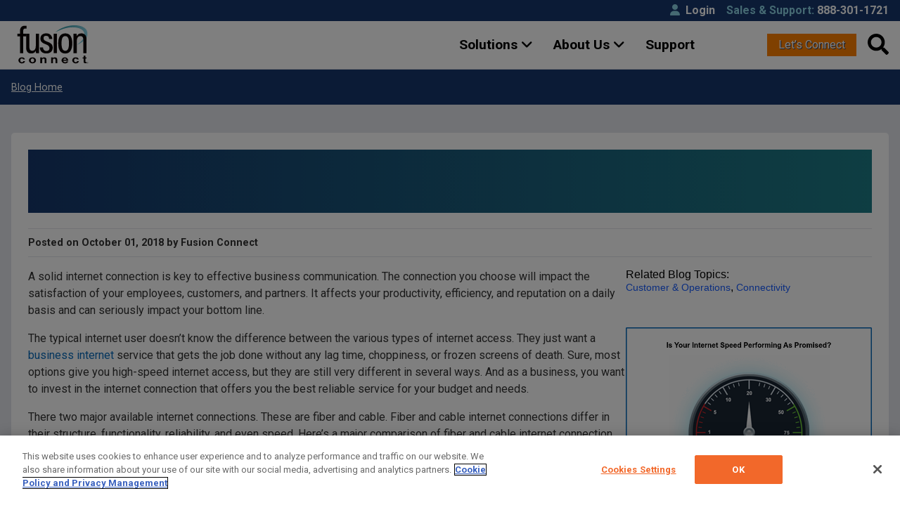

--- FILE ---
content_type: text/html; charset=UTF-8
request_url: https://www.fusionconnect.com/blog/fiber-vs-cable-internet-a-guide-to-the-differences-in-speed-cost-more
body_size: 17278
content:
<!doctype html><html lang="en"><head>
    <meta charset="utf-8">
    <title>Fiber vs Cable Internet: A Guide to the Differences in Speed, Cost and More</title>

    
    <link rel="shortcut icon" href="https://www.fusionconnect.com/hubfs/images/logo/fav-icon.png">
    <meta name="description" content="Fiber vs Cable internet: which is better? This guide helps you navigate the differences in cost, availability, speed, &amp; more! ✓ Learn more!">

    

    
    

    
    
    
    
    
    
    
    

    <link rel="preconnect" href="https://fonts.googleapis.com">
    <link rel="preconnect" href="https://fonts.gstatic.com" crossorigin>
    <link href="https://fonts.googleapis.com/css2?family=Roboto:ital,wght@0,100;0,300;0,400;0,500;0,700;0,900;1,100;1,300;1,400;1,500;1,700;1,900&amp;display=swap" rel="stylesheet">

    
    
    
    
    

    
    <link href="https://cdnjs.cloudflare.com/ajax/libs/font-awesome/6.7.1/css/all.min.css" rel="stylesheet" crossorigin="anonymous">

    
    <script>var __custom = {"default_leadsource":"Web","default_leadtest":"Testblah","default_sfcid":"7014z000001PVbIAAW","geoip_country":"us","import_resource_path":"custom/hubl_variables.html","supportphone":"888-301-1721","supportphonehref":"18883011721","thisrequest":"","tollfreenumber":"888-301-1721","tollfreenumberhref":"18883011721"};</script>

    
    
    
    

    
    <!-- OneTrust Cookies Consent Notice start for www.fusionconnect.com -->
    <script type="text/javascript" src="https://cdn.cookielaw.org/consent/7f717472-7d05-446b-9329-d4c8a2c7e62b/OtAutoBlock.js"></script>
    <script src="https://cdn.cookielaw.org/scripttemplates/otSDKStub.js" type="text/javascript" charset="UTF-8" data-domain-script="7f717472-7d05-446b-9329-d4c8a2c7e62b"></script>
    <script type="text/javascript">
      function OptanonWrapper() { }
    </script>
    <!-- OneTrust Cookies Consent Notice end for www.fusionconnect.com -->

    <!-- Google Ad Conversions Tracking tag -->
    <script async src="https://www.googletagmanager.com/gtag/js?id=AW-752607188"></script>
    <script>
      window.dataLayer = window.dataLayer || [];
      function gtag() {
        dataLayer.push(arguments);
      }
      gtag('js', new Date());
      gtag('config', 'AW-752607188'); 
    </script>

    <meta name="msvalidate.01" content="155AAC6025CDF78DDD7C101C5E33BBAE">
    

    <meta name="viewport" content="width=device-width, initial-scale=1">

    
    <meta property="og:description" content="Fiber vs Cable internet: which is better? This guide helps you navigate the differences in cost, availability, speed, &amp; more! ✓ Learn more!">
    <meta property="og:title" content="Fiber vs Cable Internet: A Guide to the Differences in Speed, Cost and More">
    <meta name="twitter:description" content="Fiber vs Cable internet: which is better? This guide helps you navigate the differences in cost, availability, speed, &amp; more! ✓ Learn more!">
    <meta name="twitter:title" content="Fiber vs Cable Internet: A Guide to the Differences in Speed, Cost and More">

    

    

    <style>
a.cta_button{-moz-box-sizing:content-box !important;-webkit-box-sizing:content-box !important;box-sizing:content-box !important;vertical-align:middle}.hs-breadcrumb-menu{list-style-type:none;margin:0px 0px 0px 0px;padding:0px 0px 0px 0px}.hs-breadcrumb-menu-item{float:left;padding:10px 0px 10px 10px}.hs-breadcrumb-menu-divider:before{content:'›';padding-left:10px}.hs-featured-image-link{border:0}.hs-featured-image{float:right;margin:0 0 20px 20px;max-width:50%}@media (max-width: 568px){.hs-featured-image{float:none;margin:0;width:100%;max-width:100%}}.hs-screen-reader-text{clip:rect(1px, 1px, 1px, 1px);height:1px;overflow:hidden;position:absolute !important;width:1px}
</style>

<link rel="stylesheet" href="https://www.fusionconnect.com/hubfs/hub_generated/template_assets/1/46947932503/1769543972845/template_main.min.css">
<link rel="stylesheet" href="https://www.fusionconnect.com/hubfs/hub_generated/template_assets/1/46947819059/1769543971704/template_theme-overrides.min.css">
<link rel="stylesheet" href="https://www.fusionconnect.com/hubfs/hub_generated/template_assets/1/173769543223/1769543973105/template_v3_app.min.css">
<link rel="stylesheet" href="https://7052064.fs1.hubspotusercontent-na1.net/hubfs/7052064/hub_generated/module_assets/1/-2712622/1769528992411/module_search_input.min.css">

<style>
  #hs_cos_wrapper_search_input .hs-search-field__bar>form { border-radius:px; }

#hs_cos_wrapper_search_input .hs-search-field__bar>form>label {}

#hs_cos_wrapper_search_input .hs-search-field__bar>form>.hs-search-field__input { border-radius:px; }

#hs_cos_wrapper_search_input .hs-search-field__button { border-radius:px; }

#hs_cos_wrapper_search_input .hs-search-field__button:hover,
#hs_cos_wrapper_search_input .hs-search-field__button:focus {}

#hs_cos_wrapper_search_input .hs-search-field__button:active {}

#hs_cos_wrapper_search_input .hs-search-field--open .hs-search-field__suggestions { border-radius:px; }

#hs_cos_wrapper_search_input .hs-search-field--open .hs-search-field__suggestions a {}

#hs_cos_wrapper_search_input .hs-search-field--open .hs-search-field__suggestions a:hover {}

</style>

<link rel="stylesheet" href="https://www.fusionconnect.com/hubfs/hub_generated/module_assets/1/169603666870/1758838074005/module_global-modal-short-lead-form-no-path.min.css">
<style>
  @font-face {
    font-family: "Roboto";
    font-weight: 400;
    font-style: normal;
    font-display: swap;
    src: url("/_hcms/googlefonts/Roboto/regular.woff2") format("woff2"), url("/_hcms/googlefonts/Roboto/regular.woff") format("woff");
  }
  @font-face {
    font-family: "Roboto";
    font-weight: 700;
    font-style: normal;
    font-display: swap;
    src: url("/_hcms/googlefonts/Roboto/700.woff2") format("woff2"), url("/_hcms/googlefonts/Roboto/700.woff") format("woff");
  }
</style>

    
  <script data-search_input-config="config_search_input" type="application/json">
  {
    "autosuggest_results_message": "Results for \u201C[[search_term]]\u201D",
    "autosuggest_no_results_message": "There are no autosuggest results for \u201C[[search_term]]\u201D",
    "sr_empty_search_field_message": "There are no suggestions because the search field is empty.",
    "sr_autosuggest_results_message": "There are currently [[number_of_results]] auto-suggested results for [[search_term]]. Navigate to the results list by pressing the down arrow key, or press return to search for all results.",
    "sr_search_field_aria_label": "This is a search field with an auto-suggest feature attached.",
    "sr_search_button_aria_label": "Search"
  }
  </script>

  <script id="hs-search-input__valid-content-types" type="application/json">
    [
      
        "SITE_PAGE",
      
        "LANDING_PAGE",
      
        "BLOG_POST",
      
        "LISTING_PAGE",
      
        "KNOWLEDGE_ARTICLE",
      
        "HS_CASE_STUDY"
      
    ]
  </script>



    
<!--  Added by GoogleAnalytics4 integration -->
<script>
var _hsp = window._hsp = window._hsp || [];
window.dataLayer = window.dataLayer || [];
function gtag(){dataLayer.push(arguments);}

var useGoogleConsentModeV2 = true;
var waitForUpdateMillis = 1000;


if (!window._hsGoogleConsentRunOnce) {
  window._hsGoogleConsentRunOnce = true;

  gtag('consent', 'default', {
    'ad_storage': 'denied',
    'analytics_storage': 'denied',
    'ad_user_data': 'denied',
    'ad_personalization': 'denied',
    'wait_for_update': waitForUpdateMillis
  });

  if (useGoogleConsentModeV2) {
    _hsp.push(['useGoogleConsentModeV2'])
  } else {
    _hsp.push(['addPrivacyConsentListener', function(consent){
      var hasAnalyticsConsent = consent && (consent.allowed || (consent.categories && consent.categories.analytics));
      var hasAdsConsent = consent && (consent.allowed || (consent.categories && consent.categories.advertisement));

      gtag('consent', 'update', {
        'ad_storage': hasAdsConsent ? 'granted' : 'denied',
        'analytics_storage': hasAnalyticsConsent ? 'granted' : 'denied',
        'ad_user_data': hasAdsConsent ? 'granted' : 'denied',
        'ad_personalization': hasAdsConsent ? 'granted' : 'denied'
      });
    }]);
  }
}

gtag('js', new Date());
gtag('set', 'developer_id.dZTQ1Zm', true);
gtag('config', 'G-BR768J4M00');
</script>
<script async src="https://www.googletagmanager.com/gtag/js?id=G-BR768J4M00"></script>

<!-- /Added by GoogleAnalytics4 integration -->

<!--  Added by GoogleTagManager integration -->
<script>
var _hsp = window._hsp = window._hsp || [];
window.dataLayer = window.dataLayer || [];
function gtag(){dataLayer.push(arguments);}

var useGoogleConsentModeV2 = true;
var waitForUpdateMillis = 1000;



var hsLoadGtm = function loadGtm() {
    if(window._hsGtmLoadOnce) {
      return;
    }

    if (useGoogleConsentModeV2) {

      gtag('set','developer_id.dZTQ1Zm',true);

      gtag('consent', 'default', {
      'ad_storage': 'denied',
      'analytics_storage': 'denied',
      'ad_user_data': 'denied',
      'ad_personalization': 'denied',
      'wait_for_update': waitForUpdateMillis
      });

      _hsp.push(['useGoogleConsentModeV2'])
    }

    (function(w,d,s,l,i){w[l]=w[l]||[];w[l].push({'gtm.start':
    new Date().getTime(),event:'gtm.js'});var f=d.getElementsByTagName(s)[0],
    j=d.createElement(s),dl=l!='dataLayer'?'&l='+l:'';j.async=true;j.src=
    'https://www.googletagmanager.com/gtm.js?id='+i+dl;f.parentNode.insertBefore(j,f);
    })(window,document,'script','dataLayer','GTM-5KMXCL8');

    window._hsGtmLoadOnce = true;
};

_hsp.push(['addPrivacyConsentListener', function(consent){
  if(consent.allowed || (consent.categories && consent.categories.analytics)){
    hsLoadGtm();
  }
}]);

</script>

<!-- /Added by GoogleTagManager integration -->



<link rel="amphtml" href="https://www.fusionconnect.com/blog/fiber-vs-cable-internet-a-guide-to-the-differences-in-speed-cost-more?hs_amp=true">

<meta property="og:image" content="https://www.fusionconnect.com/hubfs/images/blog/blog100118-fiber-vs-cable.jpg">
<meta property="og:image:width" content="1600">
<meta property="og:image:height" content="900">
<meta property="og:image:alt" content="Fiber vs Cable">
<meta name="twitter:image" content="https://www.fusionconnect.com/hubfs/images/blog/blog100118-fiber-vs-cable.jpg">
<meta name="twitter:image:alt" content="Fiber vs Cable">

<meta property="og:url" content="https://www.fusionconnect.com/blog/fiber-vs-cable-internet-a-guide-to-the-differences-in-speed-cost-more">
<meta name="twitter:card" content="summary_large_image">
<meta name="twitter:creator" content="@fusionconnectsm">

<link rel="canonical" href="https://www.fusionconnect.com/blog/fiber-vs-cable-internet-a-guide-to-the-differences-in-speed-cost-more">

<meta property="og:type" content="article">
<link rel="alternate" type="application/rss+xml" href="https://www.fusionconnect.com/blog/rss.xml">
<meta name="twitter:domain" content="www.fusionconnect.com">
<meta name="twitter:site" content="@FusionConnectSM">
<script src="//platform.linkedin.com/in.js" type="text/javascript">
    lang: en_US
</script>

<meta http-equiv="content-language" content="en">







  <meta name="generator" content="HubSpot"></head>

  <body>
<!--  Added by GoogleTagManager integration -->
<noscript><iframe src="https://www.googletagmanager.com/ns.html?id=GTM-5KMXCL8" height="0" width="0" style="display:none;visibility:hidden"></iframe></noscript>

<!-- /Added by GoogleTagManager integration -->



    <div class="body-wrapper   hs-content-id-57005070614 hs-blog-post hs-blog-id-37966682951">
      
      <div data-global-resource-path="fig-lite-clone/templates/partials/v3-header.html">


<!-- header start -->
<header class="header">
  <div class="utility-bar">
    <div class="header-container">
      <ul>
        <li><a href="/support/login"><i class="arctic mr-2 fa-solid fa-user"></i>Login</a></li>
        <li><span class="arctic">Sales &amp; Support:</span> <a href="tel:18883011721" class="utility headertn tollfreenumber"><span class="tollfreenumber">888-301-1721</span></a></li>
      </ul>
    </div>
  </div>
  <div class="header-container">
    <div class="header-row v-center">
      <div class="header-item item-left">
        <div class="logo">
          <a href="/" class="logo" title="Fusion Connect"><img src="//www.fusionconnect.com/hubfs/images/logo/Fusion-Connect-Logo-Standard_RGB.svg" alt="Fusion Connect"></a>
        </div>
      </div>
      <!-- menu start here -->
      <div class="header-item item-center">
        <div class="menu-overlay"></div>
        <nav class="menu">
          <div class="mobile-menu-head">
            <div class="go-back"><i class="fa fa-angle-left"></i></div>
            <div class="current-menu-title"></div>
            <div class="mobile-menu-close">×</div>
          </div>
          <ul class="menu-main">

            <li class="menu-item-has-children">
              <a href="#">Solutions <i class="fa fa-angle-down"></i></a>
              <div class="sub-menu mega-menu mega-menu-column-4">

                <div class="list-item">
                  <h4 class="title"><a href="/services/connectivity">Connectivity &amp; Managed Network Access</a></h4>
                  <ul>
                    <li class="nav-link">
                      <a href="/services/connectivity/managed-network" class="nav-link navlink">Managed Network</a>
                    </li>
                    <li class="nav-link">
                      <a href="/services/connectivity/sd-wan" class="nav-link navlink">Managed SD-WAN</a>
                    </li>
                    <li class="nav-link">
                      <a href="/services/connectivity/dedicated-internet-access" class="nav-link navlink">Dedicated Internet Access</a>
                    </li>
                    <li class="nav-link">
                      <a href="/services/connectivity/broadband-internet" class="nav-link navlink">Broadband Internet</a>
                    </li>
                    <li class="nav-link">
                      <a href="/services/connectivity/starlink-satellite-internet" class="nav-link navlink">Starlink Satellite</a>
                    </li>
                    <li class="nav-link">
                      <a href="/services/connectivity/wireless-access" class="nav-link navlink">Wireless Access</a>
                    </li>
                    <li class="nav-link">
                      <a href="/services/connectivity/managed-wifi" class="nav-link navlink">Managed WiFi</a>
                    </li>

                  </ul>
                </div>

                <div class="list-item">
                  <h4 class="title"><a href="/services/communications">Unified Communications &amp; Collaboration Platforms</a></h4>
                  <ul>
                    <li class="nav-link">
                      <a href="/services/communications/hosted-voice-voip" class="nav-link navlink">Hosted Voice (VoIP)</a>
                    </li>
                    <li class="nav-link">
                      <a href="/services/communications/unified-communications-ucaas" class="nav-link navlink">Unified Communications (UCaaS)</a>
                    </li>
                    <li class="nav-link">
                      <a href="/microsoft-services/teams-calling-services" class="nav-link navlink">Microsoft Teams Calling Services</a>
                    </li>
                    <li class="nav-link">
                      <a href="/services/communications/cisco-webex-calling-services" class="nav-link navlink">Cisco Webex Calling Services</a>
                    </li>
                    <li class="nav-link">
                      <a href="/communications/sms-mms-texting" class="nav-link navlink">SMS/MMS Business Texting</a>
                    </li>
                    <li class="nav-link">
                      <a href="/services/communications/sip-trunks" class="nav-link navlink">SIP Trunks</a>
                    </li>
                    <li class="nav-link">
                      <a href="/services/communications/pots-line-replacement" class="nav-link navlink">POTS Replacement</a>
                    </li>
                  </ul>
                </div>

                <div class="list-item">
                  <h4 class="title">Specialized Add-Ons</h4>
                  <ul>
                    <li class="nav-link">
                      <a href="/services/communications/contact-center-ccaas" class="nav-link navlink">Contact Center (CCaaS)</a>
                    </li>
                    <li class="nav-link">
                      <a href="/microsoft-services/microsoft-licensing" class="nav-link navlink">Microsoft Licensing</a>
                    </li>
                    <li class="nav-link">
                      <a href="/services/communications/voip-fax" class="nav-link navlink">VoIP eFax</a>
                    </li>
                    <li class="nav-link">
                      <a href="/resources/equipment" class="nav-link navlink">Network Equipment</a>
                    </li>
                    <li class="nav-link">
                      <a href="/resources/phones" class="nav-link navlink">Phone Accessories &amp; Equipment</a>
                    </li>
                  </ul>
                </div>

                <div class="list-item last">

                  <div class="solutions-extra">
                    <a href="/blog/pots-line-replacement-its-time">
                      <img class="w100" src="/hubfs/images/blog/pots-line-replacement-its-time.jpg" alt="Replace Your Copper Line PBX Phone Lines">
                      <div class="px-3 pt-3">
                        <h4 style="font-size: 1.1em; margin-bottom: .6em;"><strong>
                          POTS Line Replacement: It's Time
                          </strong></h4>
                        <p class="mb-1">Is Your Business on the Brink of a Communication Breakdown?</p>
                        <span class="fig-text-btn">See How to Replace</span>
                      </div>
                    </a>
                  </div>
                </div>


              </div>

            </li>
            <li class="menu-item-has-children">
              <a href="#">About Us <i class="fas fa-angle-down"></i></a>
              <div class="sub-menu mega-menu mega-menu-column-4">
                <div class="list-item">
                  <h4 class="title"><a href="/about">Who We Are</a></h4>
                  <ul>

                    <li class="nav-link">
                      <a href="/partners" class="nav-link navlink">Partner With Us</a>
                    </li>

                    <li class="nav-link">
                      <a href="/about/leadership" class="nav-link navlink">Leadership</a>
                    </li>

                    <li class="nav-link">
                      <a href="/about/careers" class="nav-link navlink">Careers</a>
                    </li>
                    <li class="nav-link">
                      <a href="/about/awards" class="nav-link navlink">Awards</a>
                    </li>
                    <li class="nav-link">
                      <a href="/about/fusion-connect-customer-first" class="nav-link navlink">Customer First</a>
                    </li>
                    <li class="nav-link">
                      <a href="/reviews" class="nav-link navlink">Customer Reviews</a>
                    </li>
                    <li class="nav-link">
                      <a href="/about/contact-us" class="nav-link navlink">Contact Us</a>
                    </li>

                  </ul>

                </div>
                <div class="list-item">
                  <h4 class="title"><a href="/about/newsroom">Newsroom</a></h4>
                  <ul>

                    <li class="nav-link">
                      <a href="/about/press-releases" class="nav-link navlink">Press Releases</a>
                    </li>
                    <li class="nav-link">
                      <a href="/about/news/events" class="nav-link navlink">Events</a>
                    </li>
                    <li class="nav-link">
                      <a href="/about/news/news-articles" class="nav-link navlink">News Articles</a>
                    </li>
                    <li class="nav-link">
                      <a href="/techunmuted" class="nav-link navlink">Tech UNMUTED Podcast</a>
                    </li>
                    <li class="nav-link">
                      <a href="/blog" class="nav-link navlink">Blog</a>
                    </li>
                  </ul>

                </div>
                <div class="list-item">
                  <h4 class="title"><a href="/resources">Resources</a></h4>
                  <ul>
                    <li class="nav-link">
                      <a href="/whats-new" class="nav-link navlink">What’s New</a>
                    </li>
                    <li class="nav-link">
                      <a href="/resources/product-sheets" class="nav-link navlink">Product &amp; Solution Sheets</a>
                    </li>
                    <li class="nav-link">
                      <a href="/resources/case-studies" class="nav-link navlink">Case Studies</a>
                    </li>
                    <li class="nav-link">
                      <a href="/resources/white-papers" class="nav-link navlink">White Papers</a>
                    </li>
                    <li class="nav-link">
                      <a href="/resources/glossary" class="nav-link navlink">Glossary</a>
                    </li>
                    <li class="nav-link">
                      <a href="/speed-test-plus" class="nav-link navlink">Speed Test Plus</a>
                    </li>
                  </ul>
                </div>
                <div class="list-item last">

                  <div class="about-extra" style="text-align: center;">
                    <a href="/about/awards">
                      <img class="" src="/hubfs/images/awards/sm/Fusion-Connect-Merit-Gold-Customer-Exp-2025.png" alt="2025 GOLD Merit Awards for Business for Customer Experience" style="width: 120px;">
                      <div class="px-3 pt-1 text-left">
                        <p class="mb-1">Fusion Connect awarded prestigious <strong>GOLD medal for Customer Experience.</strong></p>
                        <span class="fig-text-btn">See Awards</span>
                      </div>
                    </a>
                  </div>

                </div>
              </div>
            </li>

            <li>
              <a href="/support">Support</a>
            </li>
          </ul>
        </nav>
      </div>
      <!-- menu end here -->
      <div class="header-item item-right">
        
        
        <div class="nav__button"><button class="btn header-quote modalQuoteOpen cta" id="headerquote">Let’s Connect</button></div> 
        

        <div class="nav__search"><button title="Search" class="header-search" id="search-toggle" onclick="searchToggle()"><span data-hs-icon-hubl="true"><span id="hs_cos_wrapper_" class="hs_cos_wrapper hs_cos_wrapper_widget hs_cos_wrapper_type_icon" style="" data-hs-cos-general-type="widget" data-hs-cos-type="icon"><svg version="1.0" xmlns="http://www.w3.org/2000/svg" viewbox="0 0 512 512" height="30" aria-hidden="true"><g id="Search1_layer"><path d="M505 442.7L405.3 343c-4.5-4.5-10.6-7-17-7H372c27.6-35.3 44-79.7 44-128C416 93.1 322.9 0 208 0S0 93.1 0 208s93.1 208 208 208c48.3 0 92.7-16.4 128-44v16.3c0 6.4 2.5 12.5 7 17l99.7 99.7c9.4 9.4 24.6 9.4 33.9 0l28.3-28.3c9.4-9.4 9.4-24.6.1-34zM208 336c-70.7 0-128-57.2-128-128 0-70.7 57.2-128 128-128 70.7 0 128 57.2 128 128 0 70.7-57.2 128-128 128z" /></g></svg></span></span></button></div>

        <!-- mobile menu trigger -->
        <div class="mobile-menu-trigger">
          <span></span>
        </div>
      </div>
    </div>
  </div>
</header>
<!-- header end -->

<script>

  const menu = document.querySelector(".menu");
  const menuMain = menu.querySelector(".menu-main");
  const goBack = menu.querySelector(".go-back");
  const menuTrigger = document.querySelector(".mobile-menu-trigger");
  const closeMenu = menu.querySelector(".mobile-menu-close");
  let subMenu;
  menuMain.addEventListener("click", (e) =>{
    if(!menu.classList.contains("active")){
      return;
    }
    if(e.target.closest(".menu-item-has-children")){
      const hasChildren = e.target.closest(".menu-item-has-children");
      showSubMenu(hasChildren);
    }
  });
  goBack.addEventListener("click",() =>{
    hideSubMenu();
  })
  menuTrigger.addEventListener("click",() =>{
    toggleMenu();
  })
  closeMenu.addEventListener("click",() =>{
    toggleMenu();
  })
  document.querySelector(".menu-overlay").addEventListener("click",() =>{
    toggleMenu();
  })
  function toggleMenu(){
    menu.classList.toggle("active");
    document.querySelector(".menu-overlay").classList.toggle("active");
  }
  function showSubMenu(hasChildren){
    subMenu = hasChildren.querySelector(".sub-menu");
    subMenu.classList.add("active");
    subMenu.style.animation = "slideLeft 0.5s ease forwards";
    const menuTitle = hasChildren.querySelector("i").parentNode.childNodes[0].textContent;
    menu.querySelector(".current-menu-title").innerHTML=menuTitle;
    menu.querySelector(".mobile-menu-head").classList.add("active");
  }

  function  hideSubMenu(){  
    subMenu.style.animation = "slideRight 0.5s ease forwards";
    setTimeout(() =>{
      subMenu.classList.remove("active");	
    },300); 
    menu.querySelector(".current-menu-title").innerHTML="";
    menu.querySelector(".mobile-menu-head").classList.remove("active");
  }

  window.onresize = function(){
    if(this.innerWidth >991){
      if(menu.classList.contains("active")){
        toggleMenu();
      }

    }
  }

</script>


<div class="search-form-container" id="searchcontainer">
  <div class="search-form-content">
    <button onclick="searchToggle()" class="searchClose white"><i class="fa-solid fa-circle-xmark"></i></button>
    <div id="hs_cos_wrapper_search_input" class="hs_cos_wrapper hs_cos_wrapper_widget hs_cos_wrapper_type_module" style="" data-hs-cos-general-type="widget" data-hs-cos-type="module">












  












<div class="hs-search-field">
    <div class="hs-search-field__bar hs-search-field__bar--button-inline  ">
      <form data-hs-do-not-collect="true" class="hs-search-field__form" action="/hs-search-results">

        <label class="hs-search-field__label show-for-sr" for="search_input-input">This is a search field with an auto-suggest feature attached.</label>

        <input role="combobox" aria-expanded="false" aria-controls="autocomplete-results" aria-label="This is a search field with an auto-suggest feature attached." type="search" class="hs-search-field__input" id="search_input-input" name="q" autocomplete="off" aria-autocomplete="list" placeholder="Search">

        
          
            <input type="hidden" name="type" value="SITE_PAGE">
          
        
          
        
          
            <input type="hidden" name="type" value="BLOG_POST">
          
        
          
            <input type="hidden" name="type" value="LISTING_PAGE">
          
        
          
        
          
        

        

        <button class="hs-search-field__button " aria-label="Search">
          <span id="hs_cos_wrapper_search_input_" class="hs_cos_wrapper hs_cos_wrapper_widget hs_cos_wrapper_type_icon" style="" data-hs-cos-general-type="widget" data-hs-cos-type="icon"><svg version="1.0" xmlns="http://www.w3.org/2000/svg" viewbox="0 0 512 512" aria-hidden="true"><g id="search2_layer"><path d="M505 442.7L405.3 343c-4.5-4.5-10.6-7-17-7H372c27.6-35.3 44-79.7 44-128C416 93.1 322.9 0 208 0S0 93.1 0 208s93.1 208 208 208c48.3 0 92.7-16.4 128-44v16.3c0 6.4 2.5 12.5 7 17l99.7 99.7c9.4 9.4 24.6 9.4 33.9 0l28.3-28.3c9.4-9.4 9.4-24.6.1-34zM208 336c-70.7 0-128-57.2-128-128 0-70.7 57.2-128 128-128 70.7 0 128 57.2 128 128 0 70.7-57.2 128-128 128z" /></g></svg></span>
           </button>
        <div class="hs-search-field__suggestions-container ">
          <ul id="autocomplete-results" role="listbox" aria-label="term" class="hs-search-field__suggestions">
            
              <li role="option" tabindex="-1" aria-posinset="1" aria-setsize="0" class="results-for show-for-sr">There are no suggestions because the search field is empty.</li>
            
          </ul>
        </div>
      </form>
    </div>
    <div id="sr-messenger" class="hs-search-sr-message-container show-for-sr" role="status" aria-live="polite" aria-atomic="true">
    </div>
</div>

</div>
  </div>
</div>

<script>
  function searchToggle(){	
    document.getElementById("searchcontainer").classList.toggle("show");	
  }
</script></div>
      

      <div class="fig-wrapper">
        

<main class="blog-wrap blog-v2">

  <div class="blogFilter">
    <div class="width-1000 py-3">
      <div class="crumb"><a href="/blog" title="Fusion Connect Blog">Blog Home</a></div>
    </div>
  </div>

  <section class="blog-content-wrap">
    <div class=" width-1000">
      <div class="blog-main-content">

        <h1 class="blog-title"><span id="hs_cos_wrapper_name" class="hs_cos_wrapper hs_cos_wrapper_meta_field hs_cos_wrapper_type_text" style="" data-hs-cos-general-type="meta_field" data-hs-cos-type="text">Fiber vs Cable Internet: A Guide to the Differences in Speed, Cost and More</span></h1>
        <div id="hs_cos_wrapper_module_176532292776915" class="hs_cos_wrapper hs_cos_wrapper_widget hs_cos_wrapper_type_module widget-type-header" style="" data-hs-cos-general-type="widget" data-hs-cos-type="module"></div>
        <p class="postdate">Posted on October 01, 2018 by Fusion Connect</p>

        <div class="blog-flex">

          <div class="blog-body">
            <span id="hs_cos_wrapper_post_body" class="hs_cos_wrapper hs_cos_wrapper_meta_field hs_cos_wrapper_type_rich_text" style="" data-hs-cos-general-type="meta_field" data-hs-cos-type="rich_text"><p>A solid internet connection is key to effective business communication. The connection you choose will impact the satisfaction of your employees, customers, and partners. It affects your productivity, efficiency, and reputation on a daily basis and can seriously impact your bottom line.</p>
<!--more-->
<p>The typical internet user doesn’t know the difference between the various types of internet access. They just want a <a href="/services/connectivity">business internet</a> service that gets the job done without any lag time, choppiness, or frozen screens of death. Sure, most options give you high-speed internet access, but they are still very different in several ways. And as a business, you want to invest in the internet connection that offers you the best reliable service for your budget and needs.</p>
<p>There two major available internet connections. These are fiber and cable. Fiber and cable internet connections differ in their structure, functionality, reliability, and even speed. Here’s a major comparison of fiber and cable internet connection factors to help you answer the question, “What should I get? Fiber vs cable?”</p>
<h2>Fiber vs Cable: Structure</h2>
<p>Cable internet uses the same technology as cable television. It uses a coaxial cable (coax) to transmit data. The coax cable contains a copper core that is insulated with aluminum, a copper shield, and an outer plastic layer.</p>
<p>Coax cable can supply both the internet connection and television network at the same time. This allows the service provider to bundle the two services together, but to access the cable internet you need a cable modem and a cable modem termination system.</p>
<p>On the other hand, a fiber internet connection is transmitted using fiber optic cable. The fiber optic internet cable contains plastic or glass that transmits modulated light. These thin strands of fiber can carry digital information over very long distances.</p>
<p>There are two types of fiber and a discussion of the differences here is important. There is Direct Internet Access (DIA) fiber and there is broadband fiber-optic network (FTTN, FTTC, FTTP, FTTH, etc.). While both services will connect you to the internet, they are designed for different types of use. DIA is usually for mission-critical operations such as companies who rely on the internet to do their business without interruption, while broadband fiber is considered a “best effort” internet service more ideal for residential needs or businesses looking for low cost even if far less reliable and prone to some interruptions. DIA provides a dedicated line to your office with a static IP. What this means in terms of reliability is especially significant.</p>
<p>DIA fiber will usually have guaranteed Service Level Agreements (SLAs) to ensure your business receives the service quality and speeds promised by your internet provider. This includes bandwidth availability with money-back commitments. Although broadband fiber is better than coax cable, there is still risk of down-time and money-back guarantees are less likely.</p>
<p>DIA fiber provides symmetrical service meaning you get the same upload speeds as download speeds. Broadband offers shared, asymmetrical service with varying upload and download speeds and service that is often shared with neighboring businesses. There is no doubt that DIA fiber is in another class when compared to broadband fiber. It’s a high-quality, secure, private connection for businesses that demand reliability and can’t afford to impact their operation with the cost of an outage.</p>
<p>Fiber optic connections are still not as common as the coax cables, though. The process of installing can be quite extensive, it can be expensive and can be intrusive. These installations can require a lot of skilled technicians. Cable internet is much easier to install (like typical residential cable) which is why it tends to be more broadly available.</p>
<h2>Fiber vs Cable: Availability</h2>
<p>Cable networks are easily accessible and available just about everywhere, about 89% coverage nationwide. If you can access a television network, you can access a cable internet. All you need to do is to call your television service provider and order an installation.</p>
<p>Despite its expansion, fiber internet connections are not as easily accessible as cable internet though they are certainly more available than they used to be. They are currently available for about 25% of locations and 10 Gb is becoming increasingly common in metro areas. Fiber may be more difficult to obtain for businesses in remote areas, but it is ideal for larger metropolitan locations.</p>
<h2>Fiber vs Cable: Reliability</h2>
<p>Fiber and cable internet connections are almost equally reliable. However, cable internet connections are impacted by factors that affect electricity.</p>
<p>If you live in an area with frequent cable interruptions and electricity outages, cable internet may not be a reliable source of internet for you. If you use cable internet you may need backup sources of the internet for such cases.</p>
<p>A fiber optic internet access does not experience interruptions from electricity disruptions. You’ll still be able to access your fiber-optic network without electricity because the cables are made of glass and do not conduct electricity. This protects the cables from fluctuating power voltages and risk of fires.</p>
<p>Since the fiber network cannot be interrupted as easily as other types of internet connectivity, it provides a more reliable network choice between the two network connections. In other words, a fiber network provides a consistent service.</p>
<h2>Fiber vs Cable: Speed</h2>
<p>The download speed of cable network ranges from 10 to 500 megabits per second (Mbps). Its upload speed range is 5 to 50 Mbps. This broadband speed is sufficient for most small-scale businesses and homes.</p>
<p>The cable network speed can accommodate some heavy downloading, video streaming and gaming. However, since it is a shared network, whenever the traffic is high, the network speed is slower. You can expect up to a 25% reduction in speed during peak-use periods.</p>
<p>Fiber-optic internet services is faster compared to the cable network with a speed of not less than 250-1,000 Mbps in both directions. Many people can access the fiber network at the same time without affecting the overall performance. This makes it ideal for high demand use that needs to stay constant, even during peak periods.</p>
<h2>Fiber vs Cable: Cost</h2>
<p>It used to be considered that a cable internet connection was quite a bit cheaper than a fiber internet connection, but the costs associated with fiber optic have come down significantly. It is now more comparable to cable service costs, though still more expensive typically.</p>
<p>While cable is mainly determined by your location, television, and phone services, you can choose to purchase a combined internet and television package, or a bundle, from your service provider to get some additional savings.</p>
<p>The fiber-optic internet cost can be more expensive and will depend on your usage, the speed of the internet you want, and your location. You may also need to pay installation and activation fees.</p>
<h2>Conclusion</h2>
<p>For businesses that need the fastest internet connections, have larger bandwidth demands, and need reliability for essential functions, fiber may be the best choices. With fiber, you can use it for both video and voice applications, server hosting, and application hosting. You can also get the fastest speeds over longer distances with fiber. The most demanding users should opt for fiber.</p>
<p>Alternatively, businesses that don’t have servers at their locations, don’t have a lot of content needs, and don’t necessarily have mission-critical internet applications, may choose cable for the savings benefit.</p>
<p>To help you determine the best internet connectivity options for your business needs, contact Fusion providers today for a <a class="modalQuoteOpen">free consultation and hassle-free quote</a>.</p></span>
          </div>

          <div class="blog-aside">

            
            <div class="blog-post__tags pb-4">
              Related Blog Topics:<br>
              
              <a class="blog-post__tag-link" href="https://www.fusionconnect.com/blog/tag/customer-operations">Customer &amp; Operations</a>,
              
              <a class="blog-post__tag-link" href="https://www.fusionconnect.com/blog/tag/connectivity">Connectivity</a>
              
            </div>
            

            <div class="py-4">

              


              <style>  .cta-fallback { display: inline-block;max-width: 100%; } .cta-fallback img {max-width: 100%; }  .cta-fallback.hidden { display: none; }</style>
              <script>   
                window.addEventListener('load', function () {    
                  var fallback = document.getElementById('cta-fallback-demo');    
                  var hubspotIframe = document.querySelector("iframe[src*='hs-web-interactive-'], .hs-cta-iframe");    
                  if (hubspotIframe) { fallback.classList.add('hidden'); }  });
              </script>              

              

              <!-- speed test -->
              <div id="cta-fallback-demo" class="cta-fallback"><a href="/speed-test-plus?hsCtaAttrib=187021651253" title="Is Your Internet Speed Performing As Promised?  Test Your Internet Speed"><img src="https://www.fusionconnect.com/hubfs/images/promos/blog-speed-test-plus.jpg" alt="Is Your Internet Speed Performing As Promised? Test Your Internet Speed"></a></div>
              <div class="hs-cta-embed hs-cta-simple-placeholder hs-cta-embed-187021651253" data-hubspot-wrapper-cta-id="187021651253" style="max-width: 100%;">
                <a href="https://cta-service-cms2.hubspot.com/web-interactives/public/v1/track/redirect?encryptedPayload=AVxigLL%2BPzGqhteyU%2BkS752YEF8XhRtKczaW00UKnqIK062jFNF9u9S2asJn3zSkt61g0Zc5m0Pc9abk7CmjsI3kvIvvsk%2F2goTpVx%2Fdf72Rw0ktyztSrBvUBC%2BMTMikVxZyvrHUhOscXkD%2FITmjl5dE%2BTYXyr8XFt84RnXiECw1vOfLORjt76JuWkUeT%2BcyRrGYWw%3D%3D&amp;webInteractiveContentId=187021651253&amp;portalId=8888490" target="_blank" rel="noopener" crossorigin="anonymous">
                  <img alt="Is Your Internet Speed Performing As Promised? Test Your Internet Speed" loading="lazy" src="https://no-cache.hubspot.com/cta/default/8888490/interactive-187021651253.png" style="height: 100%; width: 100%; object-fit: fill" onerror="this.style.display='none'">
                </a>
              </div>

              

            </div>


            <div class="blog-sub-outer">
              <div class="blog-sub-inner">
                <div class="center">
                  <div id="hs_cos_wrapper_module_172549302463115" class="hs_cos_wrapper hs_cos_wrapper_widget hs_cos_wrapper_type_module widget-type-blog_subscribe" style="" data-hs-cos-general-type="widget" data-hs-cos-type="module">


<span id="hs_cos_wrapper_module_172549302463115_blog_subscribe" class="hs_cos_wrapper hs_cos_wrapper_widget hs_cos_wrapper_type_blog_subscribe" style="" data-hs-cos-general-type="widget" data-hs-cos-type="blog_subscribe"><h3 id="hs_cos_wrapper_module_172549302463115_blog_subscribe_title" class="hs_cos_wrapper form-title" data-hs-cos-general-type="widget_field" data-hs-cos-type="text">Subscribe to the Blog</h3>

<div id="hs_form_target_module_172549302463115_blog_subscribe_2366"></div>



</span></div>
                </div>
              </div>
            </div>


            
            <div class="blog-post__social py-5">
              <div class="social-links center">
                <h5>Share this post!</h5>

                <a href="http://www.linkedin.com/shareArticle?mini=true&amp;text=I+found+this+interesting+blog+post+on+Fusion+Connect.+Check+it+out!&amp;url=https://www.fusionconnect.com/blog/fiber-vs-cable-internet-a-guide-to-the-differences-in-speed-cost-more" target="_blank" rel="noopener" class="social-links__link" title="Share this blog post on LinkedIn">
                  <i class="fa-brands fa-linkedin"></i>
                </a>

                <a href="https://bsky.app/intent/compose?text=I%20found%20this%20interesting%20blog%20post%20on%20Fusion%20Connect.%20Check%20it%20out!%20https://www.fusionconnect.com/blog/fiber-vs-cable-internet-a-guide-to-the-differences-in-speed-cost-more" target="_blank" rel="noopener" class="social-links__link" title="Share this blog post on Bluesky">
                  <i class="fa-brands fa-square-bluesky"></i>
                </a>

                <a href="https://www.facebook.com/sharer/sharer.php?quote=Fiber%20vs%20Cable%20Internet:%20A%20Guide%20to%20the%20Differences%20in%20Speed,%20Cost%20and%20More=&amp;u=https://www.fusionconnect.com/blog/fiber-vs-cable-internet-a-guide-to-the-differences-in-speed-cost-more" target="_blank" rel="noopener" class="social-links__link" title="Share this blog post on Facebook">
                  <i class="fa-brands fa-square-facebook"></i>
                </a>

                <a href="https://twitter.com/intent/tweet?text=I+found+this+interesting+blog+post+on+Fusion+Connect.+Check+it+out!&amp;url=https://www.fusionconnect.com/blog/fiber-vs-cable-internet-a-guide-to-the-differences-in-speed-cost-more" target="_blank" rel="noopener" class="social-links__link" title="Share this blog post on Twitter/X">
                  <i class="fa-brands fa-square-x-twitter"></i>
                </a>

                <a href="https://api.whatsapp.com/send?text=https://www.fusionconnect.com/blog/fiber-vs-cable-internet-a-guide-to-the-differences-in-speed-cost-more" target="_blank" rel="noopener" class="social-links__link" title="Share this blog post on Whatsapp">
                  <i class="fa-brands fa-square-whatsapp"></i>
                </a>

                <a href="mailto:?subject=Fiber%20vs%20Cable%20Internet:%20A%20Guide%20to%20the%20Differences%20in%20Speed,%20Cost%20and%20More&amp;body=I%20found%20this%20interesting%20blog%20post%20on%20Fusion%20Connect.%20Check%20it%20out!%0D%0A%0D%0A%20https://www.fusionconnect.com/blog/fiber-vs-cable-internet-a-guide-to-the-differences-in-speed-cost-more" target="_blank" rel="noopener" class="social-links__link" title="Share this blog post in Email">
                  <i class="fa-solid fa-square-envelope"></i>
                </a>

              </div>
            </div>
            

          </div>

        </div>


      </div>
    </div>
  </section>

  <div id="hs_cos_wrapper_featured-blogs" class="hs_cos_wrapper hs_cos_wrapper_widget hs_cos_wrapper_type_module" style="" data-hs-cos-general-type="widget" data-hs-cos-type="module"><section class="blog-index-wrap" id="jump-to-blog">
  <div class="width-1000 py-5">
    
      <h2 class="blog-feed-title headline-gradient center">Recent Posts</h2>
    
    <p class="center body-big pb-3"><a href="https://www.fusionconnect.com/blog">See All Blog Posts <i class="fa fa-angle-right" aria-hidden="true"></i></a></p>
    <div class="blog-con">
      
      
      <a href="https://www.fusionconnect.com/blog/what-devices-still-rely-on-your-old-phone-lines-pots" class="indiv-blog-post">
        <div class="blog-image" style="background-image: url('https://www.fusionconnect.com/hubfs/images/blog/what-devices-still-rely-on-your-old-phone-lines.jpg');"></div>
        <h3 class="blog-title">What Devices Still Rely on Your Old Phone Lines (POTS)?</h3>
        <div class="blog-sum"><span class="small-text">January 27, 2026</span><br><p>You may have replaced desk phones years ago—but that doesn’t mean copper phone lines are gone. In...</p></div>
        <p class="fig-text-btn">Read More</p>
      </a>
      
      <a href="https://www.fusionconnect.com/blog/is-your-guest-wi-fi-slowing-down-the-whole-network-heres-what-to-do" class="indiv-blog-post">
        <div class="blog-image" style="background-image: url('https://www.fusionconnect.com/hubfs/images/blog/is-your-guest-wifi-slowing-down-the-whole-network.jpg');"></div>
        <h3 class="blog-title">Is Your Guest Wi-Fi Slowing Down the Whole Network? Here’s What to Do</h3>
        <div class="blog-sum"><span class="small-text">January 20, 2026</span><br><p>Guest Wi-Fi is one of those things that feels harmless—until it isn’t. You want visitors,...</p></div>
        <p class="fig-text-btn">Read More</p>
      </a>
      
      <a href="https://www.fusionconnect.com/blog/what-should-you-look-for-in-a-networking-partner" class="indiv-blog-post">
        <div class="blog-image" style="background-image: url('https://www.fusionconnect.com/hubfs/images/blog/what-you-should-look-for-in-a-networking-partner.jpg');"></div>
        <h3 class="blog-title">What should you look for in a networking partner?</h3>
        <div class="blog-sum"><span class="small-text">January 13, 2026</span><br><p>If you run IT for a mid-size organization today, “simple” is probably not the word you’d use to...</p></div>
        <p class="fig-text-btn">Read More</p>
      </a>
      
    </div>

  </div>
</section></div>

  <div style="background: linear-gradient(to right, #1659a7 0%,#18c9f3 45%,#18c9f3 88%,#20b9e3 100%);">
    <div class="width-1000 ">
      <div class="flex" style="gap: 1em;
                               align-items: end;
                               justify-content: center;
                               flex-wrap: wrap; ">
        <div class="center py-2"><h4 class="white"><strong>Sign up for Fusion Connect's New Connect Newsletter</strong></h4>
          <p class="white">Get content like this blog post delivered to your Inbox each month!</p>
          <p><a class="btn btn-orange" href="/subscribe/tech-roundup">Get the Newsletter <i class="fa fa-angle-right"></i></a></p></div>
        <div class="center"><img alt="Subscribe to the Fusion Connect newsletter" src="https://www.fusionconnect.com/hubfs/images/newsletters/tech-roundup/newsletter-screenshot-slant.png" style="
          max-width: 250px;
          vertical-align: top;
          "></div>
      </div></div>
  </div>


</main>

<style>
  a.social-links__link {
    margin: .3em;
  }
  a.social-links__link i {
    font-size: 2em;
  }
  a.social-links__link:hover  {
    text-decoration: none;
  }
  .blog-content-wrap {
    background: white;
    margin: 0;
    padding: 0.5em 0;
  }
  .blog-main-content {
    width: 100%;
    background: white;
    border-radius: 0.3em;
    padding: 1.5em;
  }
  .blog-wrap.blog-v2 .blog-hero {
    margin-bottom: 0;
  }
  .blog-wrap.blog-v2 .blog-post__tag-link {
    color: #175cff;
    font-size: .9em;
  }
  .blog-wrap.blog-v2 .blog-post__tags svg {
    fill: #1d1934;
  }
  #hs_cos_wrapper_module_16488342179965_ h2 {
    color: #333;
    margin-bottom: .9em;
    font-size: max(16px,37px * 1);
    letter-spacing: 0;
    line-height: max(24px,41px * 1);
  }
  .postdate {
    font-size: .9em;
    font-weight: bold;
    border: 1px solid #e3e6ec;
    border-width: 1px 0 1px 0;
    padding: .5em 0;
  }
  .blog-v2 .content-con {
    padding: 6em 1em 4em;
  }

  /* Begin: desktop/tablet display */
  @media (min-width: 900px) {
    .blog-content-wrap {
      background: #e3e6ec;
      margin: 0;
      padding: 2.5em 0 2.5em;
    }
    .blog-main-content {
      width: 100%;
      background: white;
      border-radius: 0.3em;
      padding: 1.5em;
    }

    .blog-v2 .crumb a,
    .blog-v2 .crumb a:visited,
    .blog-v2 .crumb a:active,
    .blog-v2 .crumb a:hover {
      color: #fff;
      font-size: .9em;
    }
  }

  .stp-con {
    border: 3px solid #086bbc;
    border-radius: .3em;
    padding: 1em;
  }

  .blog-sub-outer {
    background-image: url(https://www.fusionconnect.com/hubfs/images/background/holo-morph-1.jpg);
    border-radius: .3em;
  }
  .blog-sub-inner {
    background: white;
    border-radius: .3em;
    margin: .8em;
    padding: 1em;
  }

  .top-10 {
    font-size: 2rem;
    line-height: 1;
    font-weight: 600;
    color: #175cff; 
    background-image: -webkit-linear-gradient(92deg,#66c0ec,#175cff);
    -webkit-background-clip: text;
    -webkit-text-fill-color: transparent;
    -webkit-animation: hue 60s infinite linear;
  }

  .blog-connect-title {
    position: relative;
    z-index: 1;
    max-width: 100%;
    margin: auto;
  }
  .blog-connect-title h3 {
    font-weight: 600;
  }
  .loader {
    z-index: -1;
    color: #b2dff6;
    font-size: 100%;
    height: 1.6em;
    line-height: 0;
    top: 11px;
    left: 15px;
    position: absolute;
    width: 13.55em;
  }
  .dot {
    background-color: currentColor;
    border-radius: 50%;
    display: inline-block;
    height: 1.35em;
    position: absolute;
    width: 1.35em;
    vertical-align: top;
    transform: scale(1);
    animation: pulse 2s infinite;
  }
  .dot::after {
    content: "";
    display: inline-block;
    background-color: currentColor;
    position: absolute;
  }

  .dot1 {
    left: 0;
    top: 0;
  }
  .dot1::after {
    -webkit-animation: scaleH 1.66667s -1.2500025s infinite both linear;
    animation: scaleH 1.66667s -1.2500025s infinite both linear;
    width: 12.2em;
    height: 2px;
    top: 0.525em;
    left: 1.05em;
  }
  .dot4 {
    top: 0;
    right: 0;
  }

  @-webkit-keyframes scaleH {
    from {
      transform: scale(0, 1);
      transform-origin: 0% 0%;
    }
    12% {
      transform: scale(1, 1);
      transform-origin: 0% 0%;
    }
    13% {
      transform: scale(1, 1);
      transform-origin: 100% 0%;
    }
    25% {
      transform: scale(0, 1);
      transform-origin: 100% 0%;
    }
    100% {
      transform: scale(0, 1);
      transform-origin: 100% 0%;
    }
  }
  @keyframes scaleH {
    from {
      transform: scale(0, 1);
      transform-origin: 0% 0%;
    }
    12% {
      transform: scale(1, 1);
      transform-origin: 0% 0%;
    }
    13% {
      transform: scale(1, 1);
      transform-origin: 100% 0%;
    }
    25% {
      transform: scale(0, 1);
      transform-origin: 100% 0%;
    }
    100% {
      transform: scale(0, 1);
      transform-origin: 100% 0%;
    }
  }
  @-webkit-keyframes pulse {
    from {
      transform: scale(0.1);
    }
    12.5% {
      transform: scale(1);
    }
    25% {
      transform: scale(0.1);
    }
  }
  @keyframes pulse {
    from {
      transform: scale(0.1);
    }
    12.5% {
      transform: scale(1);
    }
    25% {
      transform: scale(0.1);
    }
  }

  .holiday-overlay {
    position: relative;
  }
  .holiday-overlay img {
    width: 100%;
    max-width: 800px;
  }
  .holiday-overlay-text {
    position: absolute;
    background: rgb(244 241 241 / 30%);
    display: flex;
    align-items: center;
    justify-content: center;
    left: 0;
    top: 0;
    padding: 0.5rem;
    margin: 4px;
    font-weight: 600;
    color: white;
    letter-spacing: 1px;
    text-shadow: 1px 1px #222;
    cursor: pointer;
  }
  .holiday-overlay .holiday-overlay-text {
    transition: 0.3s
  }
  .holiday-overlay:hover .holiday-overlay-text {
    color: gray;
    visibility: hidden;
  }


  #techRoundupWrapper .hs-richtext p, #techRoundupWrapper .hs_email legend span, #techRoundupWrapper form label, #techRoundupWrapper form legend {
    color: white;
    display: none;
  }
  #techRoundupWrapper .legal-consent-container .hs-richtext p {
    margin: 0;
    display: inline;
    color: white;
    line-height: 1em;
  }
  #techRoundupWrapper form .hs-richtext, #techRoundupWrapper form .hs-richtext p {
    margin-bottom: .8em !important;
  }
  #techRoundupWrapper .legal-consent-container~.hs_recaptcha {
    display: none !important;
  }
  #techRoundupWrapper .legal-consent-container label.hs-form-booleancheckbox-display {
    align-items: center;
    display: flex;
    margin-bottom: 1.5em;
  }
  #techRoundupWrapper .legal-consent-container .hs-form-booleancheckbox-display input {
    max-width: 25px;
    height: 25px;
  }
  #techRoundupWrapper .legal-consent-container .hs-form-booleancheckbox-display>span, #techRoundupWrapper .legal-consent-container .hs-form-booleancheckbox-display>span p {
    color: white;
    line-height: 1.2em;
  }
  #techRoundupWrapper .inputs-list .hs-form-booleancheckbox input {
    max-width: 25px;
    width: 25px!important;
  }
  #techRoundupWrapper form .hs-button, #techRoundupWrapper form input[type=submit] {
    color: #0a0832;
    background-color: #66c0ec !important;
    border: 0 solid #66c0ec !important;
  }
  /* End: desktop/tablet display */
</style>


<script type="application/ld+json">
{
  "@context": "https://schema.org",
  "@type": "BlogPosting",
  "mainEntityOfPage": {
    "@type": "WebPage",
    "@id": "https://www.fusionconnect.com/blog/fiber-vs-cable-internet-a-guide-to-the-differences-in-speed-cost-more"
  },
  "headline": "Fiber vs Cable Internet: A Guide to the Differences in Speed, Cost and More",
  "description": "Fiber vs Cable internet: which is better? This guide helps you navigate the differences in cost, availability, speed, & more! ✓ Learn more!",
  "image": "https://f.hubspotusercontent40.net/hubfs/8888490/images/blog/blog100118-fiber-vs-cable.jpg",  
  "author": {
    "@type": "Organization",
    "name": "Fusion Connect",
    "url": "https://www.fusionconnect.com"
  },  
  "publisher": {
    "@type": "Organization",
    "name": "Fusion Connect",
    "logo": {
      "@type": "ImageObject",
      "url": "https://www.fusionconnect.com/hubfs/images/logo/Fusion-Connect-Logo-Standard_RGB.svg"
    }
  },
"datePublished": "2018-10-01T21:22:00+00:00",
"dateModified": "2022-05-18T21:29:56+00:00"
}
</script>



      </div>

      
      <div data-global-resource-path="fig-lite-clone/templates/partials/fig-footer.html"><footer class="footer">
  <div class="outer-container">

    <div class="footer-middle-con">
      <div class="indiv-footer-menu">
        <a href="/" class="footer-logo" rel="home" title="Fusion Connect"><img loading="lazy" width="138" height="78" src="//www.fusionconnect.com/hubfs/images/logo/Fusion-Connect-Logo-Standard_RGB.svg" alt="Fusion Connect"></a>
        <p class="mb-3"><a style="color: #000; font-size: 1.1em; font-weight: 600;" href="tel:+18883011721" rel="nofollow">+1 888-301-1721</a></p>
        <button id="modalQuoteOpen" class="btn btn-foot mb-3 modalQuoteOpen cta">Let’s Connect <i class="fa fa-angle-right"> </i></button>
      </div>
      <div class="indiv-footer-menu">
        <div id="hs_cos_wrapper_footer_menu_1_title" class="hs_cos_wrapper hs_cos_wrapper_widget hs_cos_wrapper_type_module widget-type-text" style="" data-hs-cos-general-type="widget" data-hs-cos-type="module"><span id="hs_cos_wrapper_footer_menu_1_title_" class="hs_cos_wrapper hs_cos_wrapper_widget hs_cos_wrapper_type_text" style="" data-hs-cos-general-type="widget" data-hs-cos-type="text">Company</span></div>
        <div id="hs_cos_wrapper_footer-menu-1" class="hs_cos_wrapper hs_cos_wrapper_widget hs_cos_wrapper_type_module widget-type-menu" style="" data-hs-cos-general-type="widget" data-hs-cos-type="module">
<span id="hs_cos_wrapper_footer-menu-1_" class="hs_cos_wrapper hs_cos_wrapper_widget hs_cos_wrapper_type_menu" style="" data-hs-cos-general-type="widget" data-hs-cos-type="menu"><div id="hs_menu_wrapper_footer-menu-1_" class="hs-menu-wrapper active-branch no-flyouts hs-menu-flow-horizontal" role="navigation" data-sitemap-name="default" data-menu-id="55338848785" aria-label="Navigation Menu">
 <ul role="menu">
  <li class="hs-menu-item hs-menu-depth-1" role="none"><a href="https://www.fusionconnect.com/about" role="menuitem">Company Info</a></li>
  <li class="hs-menu-item hs-menu-depth-1" role="none"><a href="https://www.fusionconnect.com/services" role="menuitem">Services Overview</a></li>
  <li class="hs-menu-item hs-menu-depth-1" role="none"><a href="https://www.fusionconnect.com/service-guarantee" role="menuitem">Service Guarantees</a></li>
  <li class="hs-menu-item hs-menu-depth-1" role="none"><a href="https://www.fusionconnect.com/about/newsroom" role="menuitem">Newsroom</a></li>
  <li class="hs-menu-item hs-menu-depth-1" role="none"><a href="https://www.fusionconnect.com/reviews" role="menuitem">Reviews</a></li>
  <li class="hs-menu-item hs-menu-depth-1" role="none"><a href="https://www.fusionconnect.com/about/careers" role="menuitem">Careers</a></li>
 </ul>
</div></span></div>
      </div>
      <div class="indiv-footer-menu">
        <div id="hs_cos_wrapper_footer_menu_2_title" class="hs_cos_wrapper hs_cos_wrapper_widget hs_cos_wrapper_type_module widget-type-text" style="" data-hs-cos-general-type="widget" data-hs-cos-type="module"><span id="hs_cos_wrapper_footer_menu_2_title_" class="hs_cos_wrapper hs_cos_wrapper_widget hs_cos_wrapper_type_text" style="" data-hs-cos-general-type="widget" data-hs-cos-type="text">Quick Links</span></div>
        <div id="hs_cos_wrapper_footer_menu_2" class="hs_cos_wrapper hs_cos_wrapper_widget hs_cos_wrapper_type_module widget-type-menu" style="" data-hs-cos-general-type="widget" data-hs-cos-type="module">
<span id="hs_cos_wrapper_footer_menu_2_" class="hs_cos_wrapper hs_cos_wrapper_widget hs_cos_wrapper_type_menu" style="" data-hs-cos-general-type="widget" data-hs-cos-type="menu"><div id="hs_menu_wrapper_footer_menu_2_" class="hs-menu-wrapper active-branch flyouts hs-menu-flow-horizontal" role="navigation" data-sitemap-name="default" data-menu-id="47341800714" aria-label="Navigation Menu">
 <ul role="menu" class="active-branch">
  <li class="hs-menu-item hs-menu-depth-1" role="none"><a href="https://www.fusionconnect.com/support" role="menuitem">Support</a></li>
  <li class="hs-menu-item hs-menu-depth-1" role="none"><a href="https://www.fusionconnect.com/support/login" role="menuitem">Account Login</a></li>
  <li class="hs-menu-item hs-menu-depth-1" role="none"><a href="https://www.fusionconnect.com/partners" role="menuitem">Become a Partner</a></li>
  <li class="hs-menu-item hs-menu-depth-1 active active-branch" role="none"><a href="https://www.fusionconnect.com/blog" role="menuitem">Blog</a></li>
  <li class="hs-menu-item hs-menu-depth-1" role="none"><a href="https://www.fusionconnect.com/speed-test-plus" role="menuitem">Speed Test Plus</a></li>
 </ul>
</div></span></div>
      </div>
      <div class="indiv-footer-menu">
        <div id="hs_cos_wrapper_footer_menu_3_title" class="hs_cos_wrapper hs_cos_wrapper_widget hs_cos_wrapper_type_module widget-type-text" style="" data-hs-cos-general-type="widget" data-hs-cos-type="module"><span id="hs_cos_wrapper_footer_menu_3_title_" class="hs_cos_wrapper hs_cos_wrapper_widget hs_cos_wrapper_type_text" style="" data-hs-cos-general-type="widget" data-hs-cos-type="text">Policies</span></div>
        <div id="hs_cos_wrapper_footer-menu-3" class="hs_cos_wrapper hs_cos_wrapper_widget hs_cos_wrapper_type_module widget-type-menu" style="" data-hs-cos-general-type="widget" data-hs-cos-type="module">
<span id="hs_cos_wrapper_footer-menu-3_" class="hs_cos_wrapper hs_cos_wrapper_widget hs_cos_wrapper_type_menu" style="" data-hs-cos-general-type="widget" data-hs-cos-type="menu"><div id="hs_menu_wrapper_footer-menu-3_" class="hs-menu-wrapper active-branch flyouts hs-menu-flow-horizontal" role="navigation" data-sitemap-name="default" data-menu-id="47341800552" aria-label="Navigation Menu">
 <ul role="menu">
  <li class="hs-menu-item hs-menu-depth-1" role="none"><a href="https://www.fusionconnect.com/legal" role="menuitem">Legal</a></li>
  <li class="hs-menu-item hs-menu-depth-1" role="none"><a href="https://www.fusionconnect.com/privacypolicy" role="menuitem">Privacy Policy</a></li>
  <li class="hs-menu-item hs-menu-depth-1" role="none"><a href="https://www.fusionconnect.com/acceptable-use-policy" role="menuitem">Acceptable Use Policy </a></li>
  <li class="hs-menu-item hs-menu-depth-1" role="none"><a href="/hubfs/pdfs/legal/Fusion%20Accessibility%20Statement%20July%202020.pdf" role="menuitem" target="_blank" rel="noopener">Accessibility</a></li>
  <li class="hs-menu-item hs-menu-depth-1" role="none"><a href="https://www.fusionconnect.com/privacy/privacy-manager" role="menuitem">Privacy Management</a></li>
 </ul>
</div></span></div>
      </div>
      <div class="indiv-footer-menu">
        <p class="hs_cos_wrapper_type_text mb-1">Follow Fusion Connect</p>
        <a class="btn btn-foot-social" href="https://twitter.com/fusionconnectsm" target="_blank" title="Fusion Connect Twitter">
          <i class="fa-brands fa-x-twitter"></i>
        </a>
        <a class="btn btn-foot-social" href="https://www.facebook.com/fusionconnect/" target="_blank" title="Fusion Connect Facebook">
          <i class="fa-brands fa-facebook"></i>
        </a>
        <a class="btn btn-foot-social" href="https://www.youtube.com/@fusion-connect" target="_blank" title="Fusion Connect YouTube">
          <i class="fa-brands fa-youtube"></i>
        </a>
        <a class="btn btn-foot-social" href="https://www.linkedin.com/company/fusionconnect" target="_blank" title="Fusion Connect LinkedIn">
          <i class="fa-brands fa-linkedin"></i>
        </a>
      </div>

    </div>

    <div class="footer-bottom-con">
      <span class="small-text"><div id="hs_cos_wrapper_footer_copyright_text" class="hs_cos_wrapper hs_cos_wrapper_widget hs_cos_wrapper_type_module widget-type-text" style="" data-hs-cos-general-type="widget" data-hs-cos-type="module"><span id="hs_cos_wrapper_footer_copyright_text_" class="hs_cos_wrapper hs_cos_wrapper_widget hs_cos_wrapper_type_text" style="" data-hs-cos-general-type="widget" data-hs-cos-type="text">© 2025 Fusion Connect. A Morgan Stanley Investment Management portfolio company. All rights reserved.</span></div></span>
    </div>

  </div>
</footer>

<button id="ot-sdk-btn" class="ot-sdk-show-settings" style="display:none">Do Not Sell My Data</button>



<div id="hs_cos_wrapper_module_17177882074869" class="hs_cos_wrapper hs_cos_wrapper_widget hs_cos_wrapper_type_module" style="" data-hs-cos-general-type="widget" data-hs-cos-type="module"><div id="shortLeadFormWrapper" class="modal quoteform dev">
  <div class="gutter-wrapper">
    <div class="close-btn-wrapper">
      <button class="modalQuoteClose">
        <i class="fa-solid fa-circle-xmark"></i>
      </button>
    </div>

    <div class="modal-content-wrapper">
      <div class="message-wrapper ">

        <div class="message-option contactform ">
          <h2><strong>Let’s Connect!</strong></h2>
          <h4 class="pt-3 mb-1">Need Customer Support?</h4>
          <p><a href="https://www.fusionconnect.com/support#js-support-tickets"><strong>Connect with the Support <span class="nowrap">Team<i class="fa fa-angle-right"></i></span></strong></a></p>
          <h4 class="pt-3 mb-1">Speak with an Expert</h4>
          <p>Complete the form and our solutions expert will be in touch.</p>
        </div>

        <div class="message-option online-meeting hide">
          <h2><strong>Let’s Connect!</strong></h2>
          <p>Schedule a meeting with us at a time that suits you.
            Simply let us know when you'd like a virtual appointment. We'll send you a meeting invite.</p>
          <p>No time to wait? Get immediate access to our team right now through an on-demand virtual meeting,
            no application required. We're ready if you are ‐ join us now!</p>
        </div>

        <div class="message-option submitted-message hide">
          <h2><strong>Connecting Soon!</strong></h2>
        </div>

      </div>

      <div class="form-wrapper ">
        
        <div class="hsFormDiv">
          <span id="hs_cos_wrapper_module_17177882074869_" class="hs_cos_wrapper hs_cos_wrapper_widget hs_cos_wrapper_type_form" style="" data-hs-cos-general-type="widget" data-hs-cos-type="form"><h3 id="hs_cos_wrapper_form_451596221_title" class="hs_cos_wrapper form-title" data-hs-cos-general-type="widget_field" data-hs-cos-type="text"></h3>

<div id="hs_form_target_form_451596221"></div>









</span>
        </div>
        <div class="iframeDiv hide">
          <iframe width="100%" height="100%" scrolling="yes" style="border:0"></iframe>
        </div>

        <div class="onDemandDiv center py-5 hide">
          <p><a id="virtualMeetingButton" class="btn btn-lg btn-primary cta" href="https://outlook.office365.com/owa/calendar/VirtualSalesMeeting@fusionconnect.com/bookings/" title="Start Online Meeting" target="_blank">Schedule or Start Meeting</a></p>
          <p>(2-minute process)</p>
        </div>

      </div>

    </div>

  </div>

</div>

<div class="modal-mask quoteform"></div></div>






</div>
      
    </div>

    <div class="modal-con">
      <div class="modal-content">
        <div class="close-modal">X</div>
        <div class="lightbox" style="background-image: url('')"></div>
        <div class="embed-container"></div>
      </div>
    </div>


    
<!-- HubSpot performance collection script -->
<script defer src="/hs/hsstatic/content-cwv-embed/static-1.1293/embed.js"></script>
<script src="https://www.fusionconnect.com/hubfs/hub_generated/template_assets/1/57645446014/1749579544262/template_utilities.min.js"></script>
<script src="https://www.fusionconnect.com/hubfs/hub_generated/template_assets/1/108716407714/1743643832621/template_country-region-data.min.js"></script>
<script src="https://www.fusionconnect.com/hubfs/hub_generated/template_assets/1/96642031685/1743643832174/template_phone_country.min.js"></script>
<script>
var hsVars = hsVars || {}; hsVars['language'] = 'en';
</script>

<script src="/hs/hsstatic/cos-i18n/static-1.53/bundles/project.js"></script>
<script src="https://7052064.fs1.hubspotusercontent-na1.net/hubfs/7052064/hub_generated/module_assets/1/-2712622/1769528992411/module_search_input.min.js"></script>

    <!--[if lte IE 8]>
    <script charset="utf-8" src="https://js.hsforms.net/forms/v2-legacy.js"></script>
    <![endif]-->

<script data-hs-allowed="true" src="/_hcms/forms/v2.js"></script>

  <script data-hs-allowed="true">
      hbspt.forms.create({
          portalId: '8888490',
          formId: '9195b0b3-dcd2-447b-b0a9-a0255286edb0',
          formInstanceId: '2366',
          pageId: '57005070614',
          region: 'na1',
          
          pageName: 'Fiber vs Cable Internet: A Guide to the Differences in Speed, Cost and More',
          
          contentType: 'blog-post',
          
          formsBaseUrl: '/_hcms/forms/',
          
          
          inlineMessage: "Thanks for subscribing!",
          
          css: '',
          target: '#hs_form_target_module_172549302463115_blog_subscribe_2366',
          
          formData: {
            cssClass: 'hs-form stacked'
          }
      });
  </script>

<script src="/hs/hsstatic/keyboard-accessible-menu-flyouts/static-1.17/bundles/project.js"></script>
<script src="https://www.fusionconnect.com/hubfs/hub_generated/module_assets/1/169603666870/1758838074005/module_global-modal-short-lead-form-no-path.min.js"></script>

    <script data-hs-allowed="true">
        var options = {
            portalId: '8888490',
            formId: 'd1783f05-2209-4bb5-bcef-26d068ebeccc',
            formInstanceId: '6500',
            
            pageId: '57005070614',
            
            region: 'na1',
            
            
            
            
            pageName: "Fiber vs Cable Internet: A Guide to the Differences in Speed, Cost and More",
            
            
            
            
            
            
            css: '',
            target: '#hs_form_target_form_451596221',
            
            
            
            
            
            
            
            contentType: "blog-post",
            
            
            
            formsBaseUrl: '/_hcms/forms/',
            
            
            
            formData: {
                cssClass: 'hs-form stacked hs-custom-form'
            }
        };

        options.getExtraMetaDataBeforeSubmit = function() {
            var metadata = {};
            

            if (hbspt.targetedContentMetadata) {
                var count = hbspt.targetedContentMetadata.length;
                var targetedContentData = [];
                for (var i = 0; i < count; i++) {
                    var tc = hbspt.targetedContentMetadata[i];
                     if ( tc.length !== 3) {
                        continue;
                     }
                     targetedContentData.push({
                        definitionId: tc[0],
                        criterionId: tc[1],
                        smartTypeId: tc[2]
                     });
                }
                metadata["targetedContentMetadata"] = JSON.stringify(targetedContentData);
            }

            return metadata;
        };

        hbspt.forms.create(options);
    </script>

<script src="https://www.fusionconnect.com/hubfs/hub_generated/template_assets/1/59538342071/1749589059625/template_leadservice.min.js"></script>


<!-- Start of HubSpot Analytics Code -->
<script type="text/javascript">
var _hsq = _hsq || [];
_hsq.push(["setContentType", "blog-post"]);
_hsq.push(["setCanonicalUrl", "https:\/\/www.fusionconnect.com\/blog\/fiber-vs-cable-internet-a-guide-to-the-differences-in-speed-cost-more"]);
_hsq.push(["setPageId", "57005070614"]);
_hsq.push(["setContentMetadata", {
    "contentPageId": 57005070614,
    "legacyPageId": "57005070614",
    "contentFolderId": null,
    "contentGroupId": 37966682951,
    "abTestId": null,
    "languageVariantId": 57005070614,
    "languageCode": "en",
    
    
}]);
</script>

<script type="text/javascript" id="hs-script-loader" async defer src="/hs/scriptloader/8888490.js"></script>
<!-- End of HubSpot Analytics Code -->


<script type="text/javascript">
var hsVars = {
    render_id: "97d33a26-ac36-4719-85cc-68694eb94149",
    ticks: 1769544521245,
    page_id: 57005070614,
    
    content_group_id: 37966682951,
    portal_id: 8888490,
    app_hs_base_url: "https://app.hubspot.com",
    cp_hs_base_url: "https://cp.hubspot.com",
    language: "en",
    analytics_page_type: "blog-post",
    scp_content_type: "",
    
    analytics_page_id: "57005070614",
    category_id: 3,
    folder_id: 0,
    is_hubspot_user: false
}
</script>


<script defer src="/hs/hsstatic/HubspotToolsMenu/static-1.432/js/index.js"></script>



<div id="fb-root"></div>
  <script>(function(d, s, id) {
  var js, fjs = d.getElementsByTagName(s)[0];
  if (d.getElementById(id)) return;
  js = d.createElement(s); js.id = id;
  js.src = "//connect.facebook.net/en_GB/sdk.js#xfbml=1&version=v3.0";
  fjs.parentNode.insertBefore(js, fjs);
 }(document, 'script', 'facebook-jssdk'));</script> <script>!function(d,s,id){var js,fjs=d.getElementsByTagName(s)[0];if(!d.getElementById(id)){js=d.createElement(s);js.id=id;js.src="https://platform.twitter.com/widgets.js";fjs.parentNode.insertBefore(js,fjs);}}(document,"script","twitter-wjs");</script>
 


  

</body></html>

--- FILE ---
content_type: text/css
request_url: https://www.fusionconnect.com/hubfs/hub_generated/template_assets/1/46947932503/1769543972845/template_main.min.css
body_size: 19347
content:
*, *::before, *::after {
  box-sizing: border-box;
}

/* Enable keyword animations */
@media (prefers-reduced-motion: no-preference) {
  html {
    interpolate-size: allow-keywords;
  }
}

/*  Create a root stacking context */
#root, #__next {
  isolation: isolate;
}
/*! normalize.css v8.0.1 | MIT License | github.com/necolas/normalize.css */

/* Document
   ========================================================================== */

/**
 * 1. Correct the line height in all browsers.
 * 2. Prevent adjustments of font size after orientation changes in iOS.
 */

html {
  line-height: 1.15; /* 1 */
  -webkit-text-size-adjust: 100%; /* 2 */
}

/* Sections
   ========================================================================== */

/**
 * Remove the margin in all browsers.
 */

body {
  margin: 0;
}
p {
  margin: 0;
  margin-bottom: 1em;
  margin-block-start: 0;
}

/**
 * Render the `main` element consistently in IE.
 */

main {
  display: block;
}

/**
 * Correct the font size and margin on `h1` elements within `section` and
 * `article` contexts in Chrome, Firefox, and Safari.
 */

h1 {
  font-size: 2em;
  margin: 0.67em 0;
}

/* Grouping content
   ========================================================================== */

/**
 * 1. Add the correct box sizing in Firefox.
 * 2. Show the overflow in Edge and IE.
 */

hr {
  box-sizing: content-box; /* 1 */
  height: 0; /* 1 */
  overflow: visible; /* 2 */
}

/**
 * 1. Correct the inheritance and scaling of font size in all browsers.
 * 2. Correct the odd `em` font sizing in all browsers.
 */

pre {
  font-family: monospace, monospace; /* 1 */
  font-size: 1em; /* 2 */
}

/* Text-level semantics
   ========================================================================== */

/* Allow incredibly long words to break if needed */
h1, h2, h3 {
  overflow-wrap: break-word;
}

/**
 * 2. Add the correct text decoration in Chrome, Edge, IE, Opera, and Safari.
 */

abbr[title] {
  text-decoration: underline; /* 2 */
  text-decoration: underline dotted; /* 2 */
}

/**
 * Add the correct font weight in Chrome, Edge, and Safari.
 */

b,
strong {
  font-weight: bolder;
}

/**
 * 1. Correct the inheritance and scaling of font size in all browsers.
 * 2. Correct the odd `em` font sizing in all browsers.
 */

code,
kbd,
samp {
  font-family: monospace, monospace; /* 1 */
  font-size: 1em; /* 2 */
}

/**
 * Add the correct font size in all browsers.
 */

small {
  font-size: 80%;
}

/**
 * Prevent `sub` and `sup` elements from affecting the line height in
 * all browsers.
 */

sub,
sup {
  font-size: 75%;
  line-height: 0;
  position: relative;
  vertical-align: baseline;
}

sub {
  bottom: -0.25em;
}

sup {
  top: -0.5em;
}


/* Forms
   ========================================================================== */

/**
 * 1. Change the font styles in all browsers.
 * 2. Remove the margin in Firefox and Safari.
 */

button,
input,
optgroup,
select,
textarea {
  font-family: inherit; /* 1 */
  font-size: 100%; /* 1 */
  line-height: 1.15; /* 1 */
  margin: 0; /* 2 */
}

/**
 * Show the overflow in IE.
 * 1. Show the overflow in Edge.
 */

button,
input { /* 1 */
  overflow: visible;
}

/**
 * Remove the inheritance of text transform in Edge, Firefox, and IE.
 * 1. Remove the inheritance of text transform in Firefox.
 */

button,
select { /* 1 */
  text-transform: none;
}

/**
 * Correct the inability to style clickable types in iOS and Safari.
 */

button,
[type="button"],
[type="reset"],
[type="submit"] {
  -webkit-appearance: button;
}

/**
 * Remove the inner border and padding in Firefox.
 */

button::-moz-focus-inner,
[type="button"]::-moz-focus-inner,
[type="reset"]::-moz-focus-inner,
[type="submit"]::-moz-focus-inner {
  border-style: none;
  padding: 0;
}

/**
 * Restore the focus styles unset by the previous rule.
 */

button:-moz-focusring,
[type="button"]:-moz-focusring,
[type="reset"]:-moz-focusring,
[type="submit"]:-moz-focusring {
  outline: 1px dotted ButtonText;
}

/**
 * Correct the padding in Firefox.
 */

fieldset {
  padding: 0.35em 0.75em 0.625em;
}

/**
 * 1. Correct the text wrapping in Edge and IE.
 * 2. Correct the color inheritance from `fieldset` elements in IE.
 * 3. Remove the padding so developers are not caught out when they zero out
 *    `fieldset` elements in all browsers.
 */

legend {
  box-sizing: border-box; /* 1 */
  color: inherit; /* 2 */
  display: table; /* 1 */
  max-width: 100%; /* 1 */
  padding: 0; /* 3 */
  white-space: normal; /* 1 */
}

/**
 * Add the correct vertical alignment in Chrome, Firefox, and Opera.
 */

progress {
  vertical-align: baseline;
}

/**
 * Correct the cursor style of increment and decrement buttons in Chrome.
 */

[type="number"]::-webkit-inner-spin-button,
[type="number"]::-webkit-outer-spin-button {
  height: auto;
}

/**
 * 1. Correct the odd appearance in Chrome and Safari.
 * 2. Correct the outline style in Safari.
 */

[type="search"] {
  -webkit-appearance: textfield; /* 1 */
  outline-offset: -2px; /* 2 */
}

/**
 * Remove the inner padding in Chrome and Safari on macOS.
 */

[type="search"]::-webkit-search-decoration {
  -webkit-appearance: none;
}

/**
 * 1. Correct the inability to style clickable types in iOS and Safari.
 * 2. Change font properties to `inherit` in Safari.
 */

::-webkit-file-upload-button {
  -webkit-appearance: button; /* 1 */
  font: inherit; /* 2 */
}

/* Interactive
   ========================================================================== */

/*
 * Add the correct display in Edge, IE 10+, and Firefox.
 */

details {
  display: block;
}

/*
 * Add the correct display in all browsers.
 */

summary {
  display: list-item;
}

/* Misc
   ========================================================================== */
/**
 * Add the correct display in IE 10.
 */

[hidden] {
  display: none;
}

:root {
 --wrapper-max-width: 86em; /* 1376px */
 --default-font: Roboto, -apple-system, BlinkMacSystemFont, Segoe UI, Arial, Helvetica, sans-serif, Apple Color Emoji, Segoe UI Emoji, Segoe UI Symbol;
 --default-text: #333;
 --primary-color: #16376c; /* blue */
 --secondary-color: #ff8200; /* orange */
 --default-link: #1f56a3; /* royal blue */
 --teal: #2c949f;
 --lt-blue: #8bd3e6;
 --orange: #ff8200;
 --yellow: #f6be00;
 --royal-blue: #1f56a3;
 --gray: #4D596A;
 --navy: #232339;
 --warm-white: #f9f4ec;
 --lt-gray: #ebedf0;
 --gradient-brand-diagnal: linear-gradient(to bottom right in oklch,var(--primary-color),var(--teal));
 --gradient-luminous-vivid-amber-to-luminous-vivid-orange: linear-gradient(135deg, rgb(252, 185, 0) 0%, rgb(255, 105, 0) 100%);
}


/* Responsive Grid */

.row-fluid {
    width: 100%;
    *zoom: 1;
}
.row-fluid:before, .row-fluid:after {
    display: table;
    content: "";
}
.row-fluid:after {
    clear: both;
}
.row-fluid [class*="span"] {
    display: block;
    float: left;
    width: 100%;
    min-height: 28px;
    margin-left: 2.127659574%;
    *margin-left: 2.0744680846382977%;
    box-sizing: border-box;
}
.row-fluid [class*="span"]:first-child {
    margin-left: 0;
}

.row-fluid .span12 {
    width: 99.99999998999999%;
    *width: 99.94680850063828%;
}

.row-fluid .span11 {
    width: 91.489361693%;
    *width: 91.4361702036383%;
}

.row-fluid .span10 {
    width: 82.97872339599999%;
    *width: 82.92553190663828%;
}

.row-fluid .span9 {
    width: 74.468085099%;
    *width: 74.4148936096383%;
}

.row-fluid .span8 {
    width: 65.95744680199999%;
    *width: 65.90425531263828%;
}

.row-fluid .span7 {
    width: 57.446808505%;
    *width: 57.3936170156383%;
}

.row-fluid .span6 {
    width: 48.93617020799999%;
    *width: 48.88297871863829%;
}

.row-fluid .span5 {
    width: 40.425531911%;
    *width: 40.3723404216383%;
}

.row-fluid .span4 {
    width: 31.914893614%;
    *width: 31.8617021246383%;
}

.row-fluid .span3 {
    width: 23.404255317%;
    *width: 23.3510638276383%;
}

.row-fluid .span2 {
    width: 14.89361702%;
    *width: 14.8404255306383%;
}

.row-fluid .span1 {
    width: 6.382978723%;
    *width: 6.329787233638298%;
}

.container-fluid {
    *zoom: 1;
}

.container-fluid:before, .container-fluid:after {
    display: table;
    content: "";
}

.container-fluid:after {
    clear: both;
}

@media (max-width: 767px) {
    .row-fluid {
        width: 100%;
    }

    .row-fluid [class*="span"] {
        display: block;
        float: none;
        width: auto;
        margin-left: 0;
    }
}

@media (min-width: 768px) and (max-width: 1139px) {
    .row-fluid {
        width: 100%;
        *zoom: 1;
    }

    .row-fluid:before, .row-fluid:after {
        display: table;
        content: "";
    }

    .row-fluid:after {
        clear: both;
    }

    .row-fluid [class*="span"] {
        display: block;
        float: left;
        width: 100%;
        min-height: 28px;
        margin-left: 2.762430939%;
        *margin-left: 2.709239449638298%;
        -webkit-box-sizing: border-box;
        -moz-box-sizing: border-box;
        -ms-box-sizing: border-box;
        box-sizing: border-box;
    }

    .row-fluid [class*="span"]:first-child {
        margin-left: 0;
    }

    .row-fluid .span12 {
        width: 99.999999993%;
        *width: 99.9468085036383%;
    }

    .row-fluid .span11 {
        width: 91.436464082%;
        *width: 91.38327259263829%;
    }

    .row-fluid .span10 {
        width: 82.87292817100001%;
        *width: 82.8197366816383%;
    }

    .row-fluid .span9 {
        width: 74.30939226%;
        *width: 74.25620077063829%;
    }

    .row-fluid .span8 {
        width: 65.74585634900001%;
        *width: 65.6926648596383%;
    }

    .row-fluid .span7 {
        width: 57.182320438000005%;
        *width: 57.129128948638304%;
    }

    .row-fluid .span6 {
        width: 48.618784527%;
        *width: 48.5655930376383%;
    }

    .row-fluid .span5 {
        width: 40.055248616%;
        *width: 40.0020571266383%;
    }

    .row-fluid .span4 {
        width: 31.491712705%;
        *width: 31.4385212156383%;
    }

    .row-fluid .span3 {
        width: 22.928176794%;
        *width: 22.874985304638297%;
    }

    .row-fluid .span2 {
        width: 14.364640883%;
        *width: 14.311449393638298%;
    }

    .row-fluid .span1 {
        width: 5.801104972%;
        *width: 5.747913482638298%;
    }
}

@media (min-width: 1280px) {
    .row-fluid {
        width: 100%;
        *zoom: 1;
    }

    .row-fluid:before, .row-fluid:after {
        display: table;
        content: "";
    }

    .row-fluid:after {
        clear: both;
    }

    .row-fluid [class*="span"] {
        display: block;
        float: left;
        width: 100%;
        min-height: 28px;
        margin-left: 2.564102564%;
        *margin-left: 2.510911074638298%;
        -webkit-box-sizing: border-box;
        -moz-box-sizing: border-box;
        -ms-box-sizing: border-box;
        box-sizing: border-box;
    }

    .row-fluid [class*="span"]:first-child {
        margin-left: 0;
    }

    .row-fluid .span12 {
        width: 100%;
        *width: 99.94680851063829%;
    }

    .row-fluid .span11 {
        width: 91.45299145300001%;
        *width: 91.3997999636383%;
    }

    .row-fluid .span10 {
        width: 82.905982906%;
        *width: 82.8527914166383%;
    }

    .row-fluid .span9 {
        width: 74.358974359%;
        *width: 74.30578286963829%;
    }

    .row-fluid .span8 {
        width: 65.81196581200001%;
        *width: 65.7587743226383%;
    }

    .row-fluid .span7 {
        width: 57.264957265%;
        *width: 57.2117657756383%;
    }

    .row-fluid .span6 {
        width: 48.717948718%;
        *width: 48.6647572286383%;
    }

    .row-fluid .span5 {
        width: 40.170940171000005%;
        *width: 40.117748681638304%;
    }

    .row-fluid .span4 {
        width: 31.623931624%;
        *width: 31.5707401346383%;
    }

    .row-fluid .span3 {
        width: 23.076923077%;
        *width: 23.0237315876383%;
    }

    .row-fluid .span2 {
        width: 14.529914530000001%;
        *width: 14.4767230406383%;
    }

    .row-fluid .span1 {
        width: 5.982905983%;
        *width: 5.929714493638298%;
    }
}

/* Clearfix */

.clearfix {
    *zoom: 1;
}

.clearfix:before, .clearfix:after {
    display: table;
    content: "";
}

.clearfix:after {
    clear: both;
}

/* Visibilty Classes */

.hide {
    display: none;
}

.show {
    display: block;
}

.invisible {
    visibility: hidden;
}

.hidden {
    display: none;
    visibility: hidden;
}

/* Responsive Visibilty Classes */

.visible-phone {
    display: none !important;
}

.visible-tablet {
    display: none !important;
}

.hidden-desktop {
    display: none !important;
}

@media (max-width: 767px) {
    .visible-phone {
        display: inherit !important;
    }

    .hidden-phone {
        display: none !important;
    }

    .hidden-desktop {
        display: inherit !important;
    }

    .visible-desktop {
        display: none !important;
    }
}

@media (min-width: 768px) and (max-width: 1139px) {
    .visible-tablet {
        display: inherit !important;
    }

    .hidden-tablet {
        display: none !important;
    }

    .hidden-desktop {
        display: inherit !important;
    }

    .visible-desktop {
        display: none !important ;
    }
}
.content-wrapper {
  margin: 0 auto;
  max-width: 1240px;
  padding: 0 20px;
}

@media screen and (min-width: 1380px) {
  .content-wrapper {
    padding: 0;
  }
}

.dnd-section,
.content-wrapper--vertical-spacing {
  padding: 80px 20px;
}

.dnd-section > .row-fluid {
  margin: 0 auto;
  max-width: 1200px;
}

/* .dnd-section .dnd-column {
  padding: 0 20px;
} */

@media (max-width: 767px) {
  .dnd-section .dnd-column {
    padding: 0;
  }
}

.m-0 {
  margin: 0 !important;
}

.mt-0,
.my-0 {
  margin-top: 0 !important;
}

.mr-0,
.mx-0 {
  margin-right: 0 !important;
}

.mb-0,
.my-0 {
  margin-bottom: 0 !important;
}

.ml-0,
.mx-0 {
  margin-left: 0 !important;
}

.m-1 {
  margin: 0.25rem !important;
}

.mt-1,
.my-1 {
  margin-top: 0.25rem !important;
}

.mr-1,
.mx-1 {
  margin-right: 0.25rem !important;
}

.mb-1,
.my-1 {
  margin-bottom: 0.25rem !important;
}

.ml-1,
.mx-1 {
  margin-left: 0.25rem !important;
}

.m-2 {
  margin: 0.5rem !important;
}

.mt-2,
.my-2 {
  margin-top: 0.5rem !important;
}

.mr-2,
.mx-2 {
  margin-right: 0.5rem !important;
}

.mb-2,
.my-2 {
  margin-bottom: 0.5rem !important;
}

.ml-2,
.mx-2 {
  margin-left: 0.5rem !important;
}

.m-3 {
  margin: 1rem !important;
}

.mt-3,
.my-3 {
  margin-top: 1rem !important;
}

.mr-3,
.mx-3 {
  margin-right: 1rem !important;
}

.mb-3,
.my-3 {
  margin-bottom: 1rem !important;
}

.ml-3,
.mx-3 {
  margin-left: 1rem !important;
}

.m-4 {
  margin: 1.5rem !important;
}

.mt-4,
.my-4 {
  margin-top: 1.5rem !important;
}

.mr-4,
.mx-4 {
  margin-right: 1.5rem !important;
}

.mb-4,
.my-4 {
  margin-bottom: 1.5rem !important;
}

.ml-4,
.mx-4 {
  margin-left: 1.5rem !important;
}

.m-5 {
  margin: 3rem !important;
}

.mt-5,
.my-5 {
  margin-top: 3rem !important;
}

.mr-5,
.mx-5 {
  margin-right: 3rem !important;
}

.mb-5,
.my-5 {
  margin-bottom: 3rem !important;
}

.ml-5,
.mx-5 {
  margin-left: 3rem !important;
}

.p-0 {
  padding: 0 !important;
}

.pt-0,
.py-0 {
  padding-top: 0 !important;
}

.pr-0,
.px-0 {
  padding-right: 0 !important;
}

.pb-0,
.py-0 {
  padding-bottom: 0 !important;
}

.pl-0,
.px-0 {
  padding-left: 0 !important;
}

.p-1 {
  padding: 0.25rem !important;
}

.pt-1,
.py-1 {
  padding-top: 0.25rem !important;
}

.pr-1,
.px-1 {
  padding-right: 0.25rem !important;
}

.pb-1,
.py-1 {
  padding-bottom: 0.25rem !important;
}

.pl-1,
.px-1 {
  padding-left: 0.25rem !important;
}

.p-2 {
  padding: 0.5rem !important;
}

.pt-2,
.py-2 {
  padding-top: 0.5rem !important;
}

.pr-2,
.px-2 {
  padding-right: 0.5rem !important;
}

.pb-2,
.py-2 {
  padding-bottom: 0.5rem !important;
}

.pl-2,
.px-2 {
  padding-left: 0.5rem !important;
}

.p-3 {
  padding: 1rem !important;
}

.pt-3,
.py-3 {
  padding-top: 1rem !important;
}

.pr-3,
.px-3 {
  padding-right: 1rem !important;
}

.pb-3,
.py-3 {
  padding-bottom: 1rem !important;
}

.pl-3,
.px-3 {
  padding-left: 1rem !important;
}

.p-4 {
  padding: 1.5rem !important;
}

.pt-4,
.py-4 {
  padding-top: 1.5rem !important;
}

.pr-4,
.px-4 {
  padding-right: 1.5rem !important;
}

.pb-4,
.py-4 {
  padding-bottom: 1.5rem !important;
}

.pl-4,
.px-4 {
  padding-left: 1.5rem !important;
}

.p-5 {
  padding: 3rem !important;
}

.pt-5,
.py-5 {
  padding-top: 3rem !important;
}

.pr-5,
.px-5 {
  padding-right: 3rem !important;
}

.pb-5,
.py-5 {
  padding-bottom: 3rem !important;
}

.pl-5,
.px-5 {
  padding-left: 3rem !important;
}
html {
  font-size: 24px;
}

html[lang^="ja"] body,
html[lang^="zh"] body,
html[lang^="ko"] body {
  line-break: strict;
  word-break: break-all;
}

/* Paragraphs */

strong {
  font-weight: 700;
}

/* Anchors */

a {
  color: var(--default-link);
  cursor: pointer;
  text-decoration: none;
}

a:hover, a:focus {
  text-decoration: underline;
}

/* Headings */

h1,
h2,
h3,
h4,
h5,
h6 {
  color: var(--default-text);
  font-family: var(--default-font);
  font-weight: 700;
  margin: 0 0 1.4rem;
}

h1 {
  font-size: 2.1rem;
}

h2 {
  font-size: 1.6rem;
}

h3 {
  font-size: 1.75rem;
}

h4 {
  font-family: Roboto, sans-serif;
  font-size: 1.175rem;
  font-weight: normal;
}

h5 {
  font-size: 1rem;
}

h6 {
  font-size: 0.9rem;
}

/* Lists */

ul,
ol {
  margin: 0 0 1.5rem;
}

ul ul,
ol ul,
ul ol,
ol ol {
  margin: 0;
}

ul.no-list {
  list-style: none;
}

/* Code blocks */

code {
  vertical-align: bottom;
}

/* Blockquotes */

blockquote {
  border-left: 2px solid #A9A9A9;
  margin: 0 0 1.4rem;
  padding-left: 15px;
}
blockquote.blog {
  font-size: 1.5em;
  color: #086bbc;
  border-left-color: #ff8200;
  border-left-width: 5px;
  padding: 1em;
  margin: 1em 0 1em 1em;
}
/* Horizontal rules */

hr {
  background-color: #CCC;
  border: none;
  color: #CCC;
  height: 1px;
}

/* Subscripts and superscripts */

sup,
sub {
  font-size: 75%;
  line-height: 0;
  position: relative;
  vertical-align: baseline;
}

sup {
  top: -0.5em;
}

sub {
  bottom: -0.25em;
}

/* Focus styles */

:focus {
  outline: auto;
  outline-color: green;
}

.disable-focus-styles :focus {
  outline: none;
}
.text-left {
  text-align: left !important;
}
.text-right {
  text-align: right !important;
}
.text-center {
  text-align: center !important;
}
.partner-academy-h1 {
  color: #65d3f1;
  font-size: 2em;
  line-height: 1em;
  text-align: center;
  position: relative;
  bottom: -60px;
}
@media all and (min-width: 850px) { /* Desktop */
  .partner-academy-h1 {
    font-size: 4.6em;
    text-align: left;
    position: unset;
    bottom: 0;
    margin-top: 0.5em;
  }
}
.top-10 {
  font-size: 5rem;
  line-height: 1;
  font-weight: 600;
  color: #175cff;
  background-image: -webkit-linear-gradient(92deg,#66c0ec,#175cff);
  -webkit-background-clip: text;
  -webkit-text-fill-color: transparent;
  -webkit-animation: hue 60s infinite linear;
}

.review-icon {
  font-size: 1.8em; float: left; margin-right: .3em; background: var(--primary-color); padding: 8px; border-radius: 50%; color: #d5e1ed; width: 43px; height: 43px;
}

/* Begin: Basic typography styls */
.arctic {
  color: #8bd3e6;
}
.azure {
  color: #2c949f;
}
.black {color: #000;}
.blue {
  color: var(--primary-color);
}
.blue-grad-txt {
  font-weight: 600;
  color: transparent;
  background-clip: text;
  background-image: linear-gradient(to right, var(--primary-color), #1D7C87);
}
.body-big {
  font-size: 20px;
  line-height: 26px
}
.bigger {
  font-size: 2.8em;
  line-height: 1.1em;
}
.caps-lock {
  text-transform: uppercase;
}
.center {
  text-align: center; 
}
.dflt-txt {
  color: var(--default-text);
}
.dk-blue, .denim {
  color: var(--navy);
}
.fineprint, .small, .small-text {
  font-size: .85em;
}
.gray {
  color: var(--gray);
}
.headline-gradient {
  background: var(--primary-color);
  background: linear-gradient(to right in oklch, var(--primary-color) 0%, var(--teal) 100%);
  -webkit-background-clip: text;
  -webkit-text-fill-color: transparent;
  font-weight: 700;
  line-height: 1.1em;
}
.light {
  font-weight: 300;
}
.logo-blue, .fusionblue {
  color: var(--primary-color);
  text-shadow: 1px 1px 1px rgb(250 250 250 / 100%);
}
.lt-gray {
  color: var(--lt-gray);
}
.nowrap {
  white-space: nowrap;
}
.orange {
  color: var(--orange);
}
.orange-bold {
  color: var(--orange);
  font-weight: 600;
}
.orng-grad-txt {
  background: var(--orange);
  background: linear-gradient(to bottom, rgb(255,103,27) 0%,rgb(252,188,27) 54%,rgb(255,103,27) 100%);
  -webkit-background-clip: text;
  -webkit-text-fill-color: transparent;
}
.red, .alert {color: #cc0000;}
.royal-blue { color: var(--royal-blue)}
.sans {font-family: var(--default-font)}

.teal {
  color: var(--teal);
}
.text-shadow {
  text-shadow: 1px 1px 2px rgb(0 0 0 / 80%);
}
.white {
  color: #fff;
}
a.white:hover {
  color: #fff;
}
.white-head, h1.white-head {
  color: white;
  text-shadow: 1px 1px 2px rgb(0 0 0 / 80%);
  line-height: 1.1em;
}
.white-link {
  color: white;
  cursor: pointer;
}
.white-link:hover {
  color: #f6be00;
}

.h1-sub {
  font-size: 26px;
}
.wp-title, .cs-title {
  font-family: var(--default-font);
  font-size: 1.9em;
  line-height: 1.1em;
  margin-top: 1em;
}
@media (max-width: 700px) {
  .wp-title, .cs-title {
    margin-top: 0;
  }
}
.yellow {
  color: var(--yellow);
}
a.yellow:hover, a.yellow:focus {
  color: white;
}
.fa-quote-left {
  margin-right: .4em;
}
.fa-quote-right {
  margin-left: .4em;
  vertical-align: top;
}
.fa-quote-left, .fa-quote-right {
  font-size: xx-large;
  background: #2C949F;
  background: linear-gradient(to bottom right in oklch, var(--teal) 0%, var(--lt-blue) 100%);
  -webkit-background-clip: text;
  -webkit-text-fill-color: transparent;
}
/* END: Basic typography styles */
:focus {
  outline: auto; 
  outline-color: transparent;
}
.btn, 
button,
.button {
  cursor: pointer;
  display: inline-block;
  font-weight: normal;
  height: auto;
  line-height: 1.1;
  margin: 0;
  padding: 10px;
  position: relative;
  text-align: center;
  text-decoration: none;
  transition: all 0.15s linear;
  width: auto;
}

button:disabled,
.button:disabled {
  background-color: #D0D0D0;
  border-color: #D0D0D0;
  color: #E6E6E6;
}

button:hover,
button:focus,
.button:hover,
.button:focus {
  background-color: #16376c;
  border-color: #16376c;
  color: #FFF;
  text-decoration: none;
}
.btn:hover, .btn:focus {
  text-decoration: none;
}

button:active,
.button:active {
  background-color: #797991;
  border-color: #797991;
  color: #FFF;
  text-decoration: none;
}
/* Form */

form {
  font-family: Lato, sans-serif;
}
.hs-form-field {
  margin-bottom: .7rem;
}

/* Labels */

form label {
  color: #4c4c6d;
  display: block;
  font-size: 0.875rem;
  padding-top: 0;
  margin-bottom: 0;
  text-align: left;
  width: auto;
}

/* Help text - legends */

form legend {
  color: #4c4c6d;
  font-size: 0.875rem;
}

/* Inputs */

.input {
  position: relative;
}

input[type=text],
input[type=email],
input[type=password],
input[type=tel],
input[type=number],
input[type=file],
select,
textarea {
  background-color: #FFF;
  border: 2px solid #d2d2db;
  border-radius: 3px;
  color: #1f1b55;
  display: inline-block;
  font-size: 0.875rem;
  padding: 0.7rem;
  width: 100%;
}

input[type=text]:focus,
input[type=email]:focus,
input[type=password]:focus,
input[type=tel]:focus,
input[type=number]:focus,
input[type=file]:focus,
select:focus,
textarea:focus {
  outline-color: rgb(82 168 236 / 80%);
}

fieldset {
  max-width: 100% !important;
}

::-webkit-input-placeholder, ::-moz-placeholder, :-ms-input-placeholder, :-moz-placeholder, ::placeholder {
  color: #797991;
}

/* Inputs - checkbox/radio */

form .inputs-list {
  margin: 0;
  padding: 0;
  list-style: none;
}

.inputs-list > li {
  display: block;
  margin: 0.7rem 0;
  padding: 0;
  width: 100%;
}

.inputs-list input,
.inputs-list span {
  font-size: 0.875rem;
  vertical-align: middle;
}

.hs-input[type=checkbox],
.hs-input[type=radio] {
  border: none;
  cursor: pointer;
  height: auto;
  line-height: normal;
  margin-right: 0.35rem;
  padding: 0;
  width: auto;
}

/* Inputs - datepicker */

.hs-fieldtype-date .input .hs-dateinput:before {
  color: #4c4c6d;
  content:'\01F4C5';
  position: absolute;
  right: 10px;
  top: 50%;
  transform: translateY(-50%);
}
.fn-date-picker .pika-table thead th {
  color: #FFF;
}
.fn-date-picker td.is-today .pika-button {
  color: #343A40;
}
.fn-date-picker td.is-selected .pika-button {
  background: #343A40;
  border-radius: 0;
  box-shadow: none;
}
.fn-date-picker td .pika-button:hover {
  background-color: #343A40 !important;
  border-radius: 0 !important;
  color: #FFF;
}

/* Inputs - file picker */

input[type=file] {
  background-color: transparent;
  border: initial;
  box-shadow: none;
  line-height: initial;
  padding: initial;
}

/* Headings and text */

form .hs-richtext,
form .hs-richtext p {
  font-size: 0.775rem;
  line-height: 1rem;
  margin: 0 0 1rem;
}

form .hs-richtext img {
  max-width: 100% !important;
}

form .header {
  background-color: transparent;
  border: none;
}

/* GDPR */

.legal-consent-container .hs-form-booleancheckbox-display > span,
.legal-consent-container .hs-form-booleancheckbox-display > span p {
  font-size: 0.875rem;
  margin-left: 1rem !important;
}

/* Validation */
.hs-form-required {
  color: red;
}
.hs-input.invalid.error {
  border-color: #ff8200;
}
.hs-error-msg {
  color: #ff8200;
  margin-top: 0.35rem;
}

/* Submit button */

form input[type=submit],
form .hs-button {
  background-color: #4c4c6d;
  border: 1px solid #4c4c6d;
  border-radius: 6px;
  color: #FFF;
  cursor: pointer;
  display: inline-block;
  font-size: 0.92rem;
  font-weight: normal;
  height: auto;
  line-height: 1.1;
  margin: 0;
  padding: 15px 53px;
  position: relative;
  text-align: center;

  text-decoration: none;
  transition: all 0.15s linear;
  white-space: normal;
  width: auto;
  word-break: break-word;
}

form input[type=submit]:hover,
form input[type=submit]:focus,
form .hs-button:hover,
form .hs-button:focus {
  background-color: #1f1b55;
  border-color: #1f1b55;

  color: #FFF;
}

form input[type=submit]:active,
form .hs-button:active {
  background-color: #797991;
  border-color: #797991;

  color: #FFF;
}

.inputs-list .hs-form-radio-display input {
    height: 30px;
    width: 25px !important;
    vertical-align: middle;
}
.inputs-list .hs-form-checkbox input, .inputs-list .hs-form-booleancheckbox input {
    width: 26px !important;
    vertical-align: middle;
    height: 26px;
}

/* Captcha */
.grecaptcha-badge {
  margin: 0 auto;
}
.partner-form-default, .quote-default, .qual-default {
  background: #f1f2f4;
  border: 1px solid #d2d2db;
  border-radius: 0.3em;
  width: 100%;
  max-width: 500px;
  margin: auto;
  padding: 1em;
}

.wp-secure-telework-form {
  background: #4c4c6d;
  background: linear-gradient(135deg, #492555 0%,#2c347d 100%);
  filter: progid:DXImageTransform.Microsoft.gradient( startColorstr='#492555', endColorstr='#2c347d',GradientType=1 );
}

.wp-secure-telework-form .formLabel, .wp-secure-telework-form form label, .wp-secure-telework-form .js-gateddl-thankyou center
.offers-show-form .formLabel, .offers-show-form form label {
  color: #fff !important;
}
.offers-show-form {
  background-color: #1f1b55;
  border: 1px solid #1a234c;
}

/* Equipment Filter */
.filter-flex select {
  margin-right: 2px;
}
/* Table */

table {
  margin-bottom: 1.4rem;
}
tbody + tbody {
  border-top: 2px solid #e3e6ec;
}
th, td {
  border: 1px solid #e3e6ec;
  border-width: 1px 1px 0 1px;
  padding: 0.75rem;
  vertical-align: top;
}
tr:last-child td {
  border-width: 1px 1px 1px 1px;
}
thead th,
thead td {
  background-color: #e3e6ec;
  border-bottom: 2px solid #e3e6ec;
  color: #FFF;
}

.table {
  border-spacing: 0;
  min-height: 300px;
  max-width: 800px;
  margin: auto;
}
.table.thead-light th {
  background-color: rgb(227 230 236 / 25%);
  border-bottom: none;
}
.bg-lt-gray {
  background-color: var(--lt-gray);
}
.td-ucaas tbody td:nth-child(2), .td-ucaas tbody td:nth-child(3) {
  text-align: center;
}
.table td {
  background: #fff;
}

/* Begin: Div boxes that looks like a table */
.collapsing-table-box {
  display: flex;
  flex-direction: row;
  flex-wrap: wrap;
  background: #fff;
  border-radius: .5em;
  color: #262b2c;
  padding: 1em;
}
.collapsing-table-box > div {
  display: flex;
  flex-direction: column;
  width: 50%;
  border: 1px solid #ebebeb;
  padding: 1em 1em 0 1em;
}
.collapsing-table-box > p:last-child {
  margin-bottom: 0;
}
.collapsing-table-box > div {
  border-top: 0;
  border-left: 0;
}
.collapsing-table-box div:nth-child(even) {
  border-right: 0;
}
.collapsing-table-box div:nth-child(n+7):nth-child(-n+8) {
  border-bottom: 0;
}
.collapsing-table-box.two-by div:nth-child(3), .collapsing-table-box.two-by div:nth-child(4),
.enterprise .collapsing-table-box div:nth-child(3), .enterprise .collapsing-table-box div:nth-child(4),
.by-industry .collapsing-table-box div:nth-child(3), .by-industry .collapsing-table-box div:nth-child(4)
{
  border-bottom: 0;
}
@media all and (max-width: 450px) { /* Mobile */
  .collapsing-table-box > div {
    width: 100%;
    border-right: 0 !important;
    border-bottom: 1px solid #ebebeb !important;
  }
  .collapsing-table-box > div:last-child {
    border-bottom: 0 !important;
  }
}
@media all and (min-width: 767px) { /* Desktop: */
  .collapsing-table-box > div {
    display: flex;
    flex-direction: column;
    width: 25%;
    border: 1px solid #ebebeb;
    padding: 1em 1em 0 1em;
  }
  .collapsing-table-box.two-by > div {
    width: 50%;
  }
  .collapsing-table-box > div {
    border-top: 0;
    border-left: 0;
  }
  .collapsing-table-box div:nth-child(2), .collapsing-table-box div:nth-child(6) {
    border-right: 1px solid #ebebeb;
  }
  .collapsing-table-box div:nth-child(4), .collapsing-table-box div:nth-child(8) {
    border-right: 0;
  }
  .collapsing-table-box div:nth-child(n+5):nth-child(-n+8) {
    border-bottom: 0;
  }
  .collapsing-table-box.two-by div:nth-child(2) {
    border-right: 0;
  }
  .enterprise .collapsing-table-box > div {
    border-bottom: 0;
  }
  .by-industry .collapsing-table-box > div {
    border-bottom: 0;
  }
}
/* End: Div that looks like table */


/* Begin: Responsive overflow */
.table-responsive {
  display: block;
  width: 100%;
  overflow-x: scroll;
  border-radius: .3em;
  padding: 1em;
  background: #fff;
}
.table-responsive > .table-bordered {
  border: 0;
}
/* End: Responsive overflow */

/* Begin: Responsive table ? */
.tbl-rspnv {
  width: 800px;
  margin: 0 auto;
}
.tbl-rspnv tr {
  display: flex;
  justify-content: space-around;
}
.tbl-rspnv td, .tbl-rspnv th {
  text-align: center;
  padding: 6px;
  word-wrap: break-word;
  display: block;
  width: 20%;
}
.tbl-rspnv td {
  background: #efefef;
  border: 1px solid #fff;
  font-size: 1em;
}
.tbl-rspnv th:first-child,
.tbl-rspnv td:first-child {
  background: #fefefe;
  color: black;
  border: 1px solid #efefef;
  border-width: 1px 0;
  text-align: right;
  width: 40%;
}
.tbl-rspnv th:first-child {border: 0;}
.tbl-rspnv .fa {font-size: 14px;}
@media screen and (max-width: 768px) {
  .tbl-rspnv table {width: 100%}
  .tbl-rspnv tr {
    display: -webkit-box;
    display: flex;
    -webkit-box-orient: horizontal;
    -webkit-box-direction: normal;
    flex-flow: row wrap;
    justify-content: space-around;
  }
  .tbl-rspnv td,
  .tbl-rspnv th {
    display: block;
    width: 33.333333333333%;
    text-align: center;
  }
  .tbl-rspnv th:first-child,
  .tbl-rspnv td:first-child {
    width: 100%;
    text-align: center;
  }
  .tbl-rspnv th:first-child {
    display: none;
  }
}
/* End: Responsive table ? */


.table-compare {
  border-collapse: separate;
  border-spacing: 8px 0;
  max-width: 100%;
  min-width: 650px; /* for mobile auto horizontal scroll */
}
.th-empty {
  background: none !important;
  border: 0;
  vertical-align: bottom;
}
.th-first, .th-second, .th-third {
  border-radius: 1em 1em 0 0;
}
.icon-true {
  text-align: center;
  vertical-align: middle;
}

/* Example: /endpoint-management-security */
.compare-three th {
  width: 20%;
}
.compare-three th.th-empty {
  width: 35%;
}
/* Example: /services/connectivity/sd-wan */
.compare-two .thead-light th:first-child {
  width: 50%;
}
.compare-two th:nth-child(2) {
  width: 25%;	
}


/* Begin: FAQ open/close within Table */
.faqQ p {
  margin-bottom: 0;
}
.faqA {
  display: none;
  padding-left: 24px;
}
.panel-body {
  padding-left: 24px;
}
.panel-body p {
  margin-bottom: 0;
}
/* Begin: FAQ open/close within Table */

/* End: Tables */

.footer__container.content-wrapper {
  padding: 1rem 0;
}
.footer__copyright {
  font-size: 0.7rem;
  margin: 0.5rem 0;
}
.footer .footer-logo img { /* Needs to be here for Safari */
  width: 138px;
  height: 78px;
}

.footer {
  width: 100%;
  position: relative;
  padding: 45px 0px 0px;
  border-top: 1px solid #a4a4b5;
}
.footer .footer-top-con {
  display: flex;
  flex-wrap: wrap;
  justify-content: space-between;
}
.footer .hs-search-field {
  width: 400px;
}
.footer .footer-middle-con {
  display: flex;
  flex-wrap: wrap;
  justify-content: space-between;
  margin-bottom: 25px;
}
@media (min-width: 0px) {
  .footer .footer-middle-con .indiv-footer-menu {
    margin-bottom: 25px;
    margin-right: 15px;
  }
}
@media (max-width: 500px) {
  .footer .footer-middle-con {
    flex-wrap: nowrap;
    flex-direction: column;
  }
}
@media (min-width: 1280px) {
  .footer .footer-middle-con .indiv-footer-menu {
    margin-bottom: 0px;
  }
}
.footer .indiv-footer-menu > div {
  margin-bottom: 10px;
}
.footer .indiv-footer-menu ul {
  display: block;
}
.footer .indiv-footer-menu ul li {
  font-size: .9em;
  margin: 1em 0;
}
.footer .indiv-footer-menu .hs_cos_wrapper_type_text {
  padding-bottom: 15px;
  font-weight: bold;
}
.footer .footer-bottom-con {
  display: flex;
  flex-wrap: wrap;
  justify-content: space-between;
  align-items: center;
  padding: 0 0 15px 0;
}
@media (min-width: 0px) {
  .footer .footer-menu-links {
    width: 100%;
    margin-top: 15px;
  }
}
@media (min-width: 768px) {
  .footer .footer-menu-links {
    width: auto;
    margin-top: 0px;
  }
}
.footer .footer-menu-links li {
  position: relative;
}
.footer .footer-menu-links li::after {
  position: absolute;
  top: 1px;
  right: -12px;
}
@media (min-width: 0px) {
  .footer .footer-menu-links li::after {
    content: "";
  }
}
@media (min-width: 768px) {
  .footer .footer-menu-links li::after {
    content: "|";
  }
}
@media (min-width: 0px) {
  .footer .footer-menu-links li:last-of-type {
    margin-left: 0px;
  }
}
@media (min-width: 768px) {
  .footer .footer-menu-links li:last-of-type {
    margin-left: 15px;
  }
}
.footer .footer-menu-links li:last-of-type::after {
  content: "";
}
.hs-menu-wrapper ul {
  display: flex;
  flex-wrap: wrap;
  list-style: none;
  margin: 0;
  padding-left: 0;
}

/* Horizontal menu */

.hs-menu-wrapper.hs-menu-flow-horizontal .hs-menu-children-wrapper {
  flex-direction: column;
}

@media (max-width: 767px) {
  .hs-menu-wrapper.hs-menu-flow-horizontal ul {
    flex-direction: column;
  }
}

/* Vertical menu */

.hs-menu-wrapper.hs-menu-flow-vertical ul {
  flex-direction: column;
}

/* Flyouts */

.hs-menu-wrapper.hs-menu-flow-vertical.flyouts ul {
  display: inline-flex;
}

@media (max-width: 767px) {
  .hs-menu-wrapper.hs-menu-flow-vertical ul {
    display: flex;
  }
}

.hs-menu-wrapper.flyouts .hs-item-has-children {
  position: relative;
}

.hs-menu-wrapper.flyouts .hs-menu-children-wrapper {
  left: -9999px;
  opacity: 0;
  position: absolute;
}

.hs-menu-wrapper.flyouts .hs-menu-children-wrapper a {
  display: block;
  white-space: nowrap;
}

.hs-menu-wrapper.hs-menu-flow-horizontal.flyouts .hs-item-has-children:hover > .hs-menu-children-wrapper {
  left: 0;
  opacity: 1;
  top: 100%;
}

.hs-menu-wrapper.hs-menu-flow-vertical.flyouts .hs-item-has-children:hover > .hs-menu-children-wrapper {
  left: 100%;
  opacity: 1;
  top: 0;
}

@media (max-width: 767px) {
  .hs-menu-wrapper.flyouts .hs-menu-children-wrapper,
  .hs-menu-wrapper.hs-menu-flow-horizontal.flyouts .hs-item-has-children:hover > .hs-menu-children-wrapper,
  .hs-menu-wrapper.hs-menu-flow-vertical.flyouts .hs-item-has-children:hover > .hs-menu-children-wrapper {
    left: 0;
    opacity: 1;
    position: relative;
    top: auto;
  }
}
.blog-wrap {
  width: 100%;
  position: relative;
}



.blog-wrap .blog-post__tags svg {
  fill: white;
}
.blog-wrap .blog-post__tag-link {
  color: #fff;
}
.blog-wrap .blog-post__tag-link:hover {
  text-decoration: none;
}
.blog-hero {
  background-position: center center;
  background-size: cover;
  background-repeat: no-repeat;
  width: 100%;
  position: relative;
  margin-bottom: 65px;
}
.blog-hero .content-con {
  padding: 210px 0px 45px;
  position: relative;
  z-index: 1;
}
.blog-hero .blog-title {
  margin-bottom: 25px;
  color: #fff;
}
@media (max-width: 768px) { /* Smaller font size in mobile */
  h1.blog-title {
    font-size: 2.2em !important;
    line-height: 1em !important;
  }
}
.blog-hero .blog-author {
  color: #fff;
}
.blog-content-wrap, .cs-content-wrap {
  width: 100%;
  position: relative;
  margin-top: 2em;
  margin-bottom: 65px;
}
.blog-content-wrap .main-content, .cs-content-wrap .main-content {
  margin: auto;
}
@media (min-width: 0px) {
  .blog-content-wrap .main-content, .cs-content-wrap .main-content {
    width: 100%;
  }
}
@media (min-width: 768px) {
  .blog-content-wrap .main-content {
    width: 75%;
  }
}
.blog-index-wrap {
  width: 100%;
  position: relative;
}
.blog-index-wrap .blog-index-author-hero {
  width: 100%;
  position: relative;
  margin-bottom: 65px;
  text-align: center;
}
.blog-index-wrap .blog-index-author-hero .content-con {
  position: relative;
  padding: 50px 0px;
}
.blog-index-wrap .author-name,
.blog-index-wrap .author-bio {
  color: #fff;
}
.blog-index-wrap .author-avatar {
  background-position: center center;
  background-size: cover;
  background-repeat: no-repeat;
  width: 200px;
  height: 200px;
  border-radius: 50%;
  box-shadow: 0 0 12px 0 rgb(0 0 0 / 15%);
  margin: 0 auto 1.5rem;
}
.blog-index-wrap .author-social a {
  width: 40px;
  height: 40px;
  position: relative;
  display: inline-block;
  background-color: #000;
  border-radius: 50%;
  margin: 0 5px;
}
.blog-index-wrap .author-social a:hover {
  background-color: #494a52;
}
.blog-index-wrap .author-social svg {
  width: auto;
  height: 15px;
  position: absolute;
  top: 50%;
  left: 50%;
  transform: translate(-50%, -50%);
  fill: #fff;
}
.blog-index-wrap .blog-con {
  display: flex;
  flex-wrap: wrap;
  justify-content: space-between;
}
.blog-index-wrap .indiv-blog-post {
  margin-bottom: 25px;
  border: 1px solid #dae1e7;
  border-radius: 0.3em;
  background: #fff;
}
@media (min-width: 0px) {
  .blog-index-wrap .indiv-blog-post {
    width: 100%;
  }
}
@media (min-width: 768px) {
  .blog-index-wrap .indiv-blog-post {
    width: 32%;
    display: flex;
    flex-direction: column;
    justify-content: space-between;
  }
}
.blog-index-wrap .indiv-blog-post:hover, .blog-index-wrap .indiv-blog-post:focus {
  text-decoration: none;
}
.blog-index-wrap .indiv-blog-post:hover .fig-text-btn::after {
  margin-left: .6em;
}
.blog-index-wrap .blog-image {
  background-position: center center;
  background-size: cover;
  background-repeat: no-repeat;
  height: 200px;
  border-radius: 0.3em 0.3em 0 0;
}
.blog-index-wrap .indiv-blog-post:hover .blog-image {
  mask-image: linear-gradient(to bottom, rgb(0 0 0 / 75%) 0%, rgb(0 0 0 / 75%) 100%);
}


@media (min-width: 0px) {
  .blog-index-wrap .blog-content p:not(.fig-text-btn) {
    font-size: 16.25px;
    line-height: 22px;
    letter-spacing: 0;
  }
}
@media (min-width: 768px) {
  .blog-index-wrap .blog-content p:not(.fig-text-btn) {
    font-size: 16.25px;
    line-height: 22px;
    letter-spacing: 0;
  }
}
@media (min-width: 1280px) {
  .blog-index-wrap .blog-content p:not(.fig-text-btn) {
    font-size: 16.25px;
    line-height: 22px;
    letter-spacing: 0;
  }
}
.blog-index-wrap .blog-title {
  font-size: 20px;
  margin: .8em .8em 0;
  flex-grow: 0;
}
.blog-index-wrap .blog-sum {
  margin: .8em .8em 0;
  flex-grow: 1;
}
.blog-index-wrap a .blog-sum {
  color: #333 ;
}
.blog-index-wrap .fig-text-btn {
  margin: 0 .8em .8em;
  flex-grow: 0;
}
.blog-index-wrap .blog-index-hero {
  background-position: center center;
  background-size: cover;
  background-repeat: no-repeat;
  width: 100%;
  position: relative;
  margin-bottom: 65px;
}
.blog-index-hero {
  background: linear-gradient(135deg, #16376c 0%,#2c949f 100%);
  margin-bottom: 0;
}
.blog-index-wrap .blog-index-hero::after {
  position: absolute;
  top: 0;
  right: 0;
  bottom: 0;
  left: 0;
  content: "";
  width: 100%;
  height: 100%;
}
.blog-index-wrap .blog-index-hero .tag-title {
  color: #fff;
}
.blog-index-wrap .blog-index-hero .content-con {
  padding: 170px 0px 35px;
  position: relative;
}
.blog-index-wrap .blog-index-hero .title,
.blog-index-wrap .blog-index-hero .description {
  color: #fff;
}
@media (min-width: 0px) {
  .blog-index-wrap .blog-section-title {
    margin-left: 0;
  }
}
@media (min-width: 768px) {
  .blog-index-wrap .blog-section-title {
    margin-left: 1.5%;
  }
}
.blog-index-wrap .tag-content-con {
  padding: 210px 0px 45px;
  position: relative;
  z-index: 1;
}
.blogFilter {
  background-color: #16376c;
}
.blogFilter a {
  color: #f6be00;
  text-decoration: underline;
}
.blogFilter a:hover, .blogFilter a:focus {
  color: #f9f4ec;
}

.blog-flex {display: flex; flex-direction: column;gap:30px;}
.blog-body {display: flex;flex-direction: column; width: 100%; max-width: 100%;}
.blog-aside {display: flex;flex-direction: column; width: 100%; max-width: 100%;}
@media (min-width: 900px) {
  .blog-flex {
    flex-direction: row; 
    gap: 80px;
  }
  .blog-body {
    flex-direction: column; 
    width: 100%; 
  }
  .blog-aside {
    flex-direction: column;
    width: 100%;
    max-width: 350px;
  }
}
.blog-body h2, .blog-body h3, .blog-body h4 {
font-weight: 600
}


/* Blog header */

.blog-header {
  background-color: #F8FAFC;
  text-align: center;
}

.blog-header__inner {
  margin: 0 auto;
  max-width: 600px;
  padding: 3.3rem 0;
}
.blog-header__title {
  font-size: 2rem;
}
.blog-header__subtitle {
  margin: 1rem 0 2rem;
}
.blog-header__form {
  margin: 0 1rem;
}

@media screen and (min-width: 768px) {
  .blog-header__form {
    margin: 0 auto;
    width: 500px;
  }
}

/* Blog header - author listing */

.blog-header__author-avatar {
  background-position: center center;
  background-size: cover;
  background-repeat: no-repeat;
  border-radius: 50%;
  box-shadow: 0 0 12px 0 rgb(0 0 0 / 15%);
  height: 200px;
  margin: 0 auto 1.5rem;
  width: 200px;
}
.blog-header__author-social-links a {
  background-color: #000;
  border-radius: 50%;
  display: inline-block;
  height: 40px;
  margin: 0 5px;
  position: relative;
  width: 40px;
}
.blog-header__author-social-links a:hover {
  background-color: #494A52;
}
.blog-header__author-social-links svg {
  fill: #FFF;
  height: 15px;
  left: 50%;
  position: absolute;
  top: 50%;
  transform: translate(-50%, -50%);
  width: auto;
}

/* Blog listing */

.blog-index {
  display: flex;
  flex-wrap: wrap;
  padding: 3.3rem 0;
}
.blog-index:after {
  content: "";
  flex: auto;
}
.blog-index__tag-header {
  flex: 1 0 100%;
  padding: 1rem;
}
.blog-index__tag-subtitle {
  font-size: 1.16rem;
  line-height: 1.1;
}
.blog-index__tag-heading {
  border-bottom: 3px solid #D1D6DC;
  padding-bottom: 1rem;
}
.blog-index__post {
  flex:  0 0 100%;
  padding: 1rem;
}
@media screen and (min-width: 768px) {
  .blog-index__post {
    flex:  0 0 calc(100%/2);
  }
}
@media screen and (min-width: 1000px) {
  .blog-index__post {
    flex:  0 0 calc(100%/3);
  }
}

@media screen and (min-width: 768px) {
  .blog-index__post--large {
    display: flex;
    flex: 1 0 100%;
    justify-items: space-between;
  }
}
.blog-image {
  border-radius: 0.3em;
  height: auto;
  max-width: 100%;
  width: 600px;
}
.blog-cta {
  text-align: center;
  background: linear-gradient(90deg in oklch, var(--royal-blue), var(--teal));
  border-radius: .3em;
  border-left: 10px solid #fbb900;
  padding: 2em;
  margin: 2em;
}


/* Blog pagination */

.blog-pagination {
  align-items: center;
  display: flex;
  font-family: Lato, sans-serif;
  justify-content: center;
  padding-bottom: 3.3rem;
  text-align: center;
}

.blog-pagination__link {
  border: 2px solid transparent;
  border-radius: 7px;
  color: var(--gray);
  display: inline-flex;
  line-height: 1;
  margin: 0 0.1rem;
  padding: 0.25rem 0.4rem;
  text-decoration: none;
}
.blog-pagination__link--active {
  border: 2px solid #B0C1D4;
}
.blog-pagination__link:hover,
.blog-pagination__link:focus {
  text-decoration: none;
}
.blog-pagination__prev-link,
.blog-pagination__next-link {
  align-items: center;
  display: inline-flex;
}
.blog-pagination__prev-link {
  margin-right: 0.25rem;
  text-align: right;
}
.blog-pagination__next-link {
  margin-left: 0.25rem;
  text-align: left;
}
.blog-pagination__prev-link--disabled,
.blog-pagination__next-link--disabled {
  color: #B0C1D4;
  cursor: default;
  pointer-events: none;
}
.blog-pagination__prev-link svg,
.blog-pagination__next-link svg {
  fill: #494A52;
  margin: 0 5px;
}
.blog-pagination__prev-link--disabled svg,
.blog-pagination__next-link--disabled svg {
  fill: #B0C1D4;
}
.blog-pagination__number-link:hover,
.blog-pagination__number-link:focus {
  border: 2px solid #B0C1D4;
}

/* Blog post */
.blog-title, .pr-title {
  font-size: max(16px,44px * 1);
  line-height: max(24px,54px * .84);
}
h1.blog-title, h1.pr-title, h1.whats-new {
  font-weight: 600;
  color: transparent;
  background-clip: text;
  background-image: linear-gradient(to right, #16376c, #1D7C87);
}

.blog-post {
  margin: 0 auto;
  max-width: 960px;
  padding: 3.3rem 0;
}
.blog-post h1 {
  font-size: 1.6rem;
}
.blog-content-wrap h2 {
  font-size: max(16px,40px * 1);
  line-height: max(24px,45px * 1);
  letter-spacing: 0px;
}
.blog-aside-con {
  margin: 1em 0;
}
.blog-post__meta {
  margin: 1rem 0;
}
.blog-post__meta a {
  color: #494A52;
  text-decoration: underline;
}
.blog-post__tags {
  color: #000;
  font-family: Lato, sans-serif;
}
.blog-post__tags svg {
  height: auto;
  margin-right: 10px;
  width: 15px;
}
.blog-post__tag-link {
  color: #000;
  font-size: .8rem;
}
.blog-post-image {
  border-radius: .3em; 
}
.blog-connect {
  background-color: #fff;
  border-radius: 0.3em;
  box-shadow: 0 0 12px 4px rgb(0 0 0 / 5%);
  margin: 1.5rem 0 3.5em;
  padding: 1.5rem;
}

/* Blog related posts */

.blog-recent-posts {
  background-color: #F8FAFC;
  margin-top: 3rem;
  padding: 2rem 0;
}
.blog-recent-posts h2 {
  text-align: center;
}
.blog-recent-posts__list {
  display: flex;
  flex-wrap: wrap;
}
.blog-recent-posts__post {
  color: #494A52;
  display: block;
  flex: 0 0 100%;
  padding: 1rem;
}

@media screen and (min-width: 768px) {
  .blog-recent-posts__post {
    flex: 0 0 calc(100%/2);
  }
}

@media screen and (min-width: 1000px) {
  .blog-recent-posts__post {
    flex: 0 0 calc(100%/3);
  }
}

.blog-recent-posts__post:hover {
  text-decoration: none;
}
.blog-recent-posts__image {
  background-position: center center;
  background-repeat: no-repeat;
  background-size: cover;
  padding-bottom: 63%;
}

.blog-recent-posts__title {
  margin: 1rem 0 0.5rem;
}

/* Blog comments */
.blog-feed-con .blog-content h3.blog-title, h3.blog-title {
  font-size: 20px;
  line-height: 26px;
}

/* Begin: Press Release mods */
.pr-con {
  padding: 0.3em;
}
.blog-index-wrap .pr-content {
  width: 100%;
  border-bottom: 1px solid #CCC;
  margin: 1em;
}
.blog-index-wrap .pr-content h4 {
  color: #1271d8;
}
/* End: Press Release mods */
/* Error pages */

.error-page {
  padding: 10rem 0;
  position: relative;
  text-align: center;
}

.error-page:before {
  color: #F3F6F9;
  content: attr(data-error);
  font-family: Lato, sans-serif;
  font-size: 40vw;
  font-weight: bold;
  left: 50%;
  position: absolute;
  top: 50%;
  transform: translate(-50%, -50%);
  width: 100%;
  z-index: -1;
}

@media screen and (min-width: 1100px) {
  .error-page:before {
    font-size: 20rem;
  }
}

.error-page__heading {
  margin-bottom: 1rem;
}

/* 404 Page */
.four-oh-four-wrapper {
  width: 100%;
  position: relative;
  padding: 0px 0px 100px;
}
.four-oh-four-wrapper .content-con {
  text-align: center;
  margin: 0 auto;
}
@media (min-width: 0px) {
  .four-oh-four-wrapper .content-con {
    width: 100%;
  }
}
@media (min-width: 768px) {
  .four-oh-four-wrapper .content-con {
    width: 75%;
  }
}
.four-oh-four-wrapper .title,
.four-oh-four-wrapper .subtitle {
  margin-bottom: 30px;
}
.four-oh-four-wrapper .search-form {
  margin: 0 auto 30px;
}
@media (min-width: 0px) {
  .four-oh-four-wrapper .search-form {
    width: 100%;
  }
}
@media (min-width: 768px) {
  .four-oh-four-wrapper .search-form {
    width: 63%;
  }
}
.four-oh-four-wrapper .fig-text-btn {
  text-decoration: underline;
}
/* 404 Page */


/* System pages */

.systems-page {
  margin: 0 auto;
  max-width: 700px;
  padding: 3rem 1.4rem;
}

.systems-page .success {
  background-color: #CDE3CC;
  border: 1.5px solid #4F7D24;
  border-radius: 6px;
  color: #4F7D24;
  display: inline-block;
  margin: 1.4rem 0;
  padding: 0.1rem 0.7rem;
  width: 100%;
}

.systems-page form input {
  max-width: 100%;
}

#email-prefs-form .header {
  background-color: transparent;
}

/* Search pages */

.hs-search-field__bar {
  position: relative;
}
.hs-search-field__suggestions {
  background-color: #FFF;
  position: absolute;
  right: 0;
  top: 100%;
  width: 100%;
}
.hs-search-field__suggestions li {
  padding: 2px;
}

.hs-search-results {
  margin-top: 1.4rem;
}

ul.hs-search-results__listing li {
  margin-bottom: 1.4rem;
}

.hs-search-results__title {
  text-decoration: underline;
}

.hs-search-results__description {
  padding-top: 0.7rem;
}

.hs-search-highlight {
  font-weight: bold;
}


/* Password prompt */

.password-prompt input[type=password] {
  display: block;
  height: auto !important;
  margin-bottom: 1.4rem;
}

/* Backup unsubscribe */

.backup-unsubscribe #email-prefs-form div {
  padding-bottom: 0 !important;
}

.backup-unsubscribe input[type=email] {
  margin-bottom: 1.4rem;
  padding: 0.7rem !important;
}
/* @import url('http://example.com/example_style.css'); */

/***********************************************/
/* CSS @imports must be at the top of the file */
/* Add them above this section                 */
/***********************************************/

/*****************************************/
/* Start your style declarations here    */
/*****************************************/

.container {
  width: 100%;
  padding-right: 15px;
  padding-left: 15px;
  margin-right: auto;
  margin-left: auto;
}
.flex {
  display: flex;
}
.grid {
  display: grid;
}
.width-1000 {
  max-width: 86em;
  margin: auto;
  padding: 0 1em;
}

.flex-collapse {
  gap: 1em;
  flex-direction: column;
  justify-content: space-between;
}
@media all and (min-width: 900px) { /* Desktop: */
  .flex-collapse {
    flex-direction: row;
  }
}

.hero-msp {
  display: flex;
  flex-direction: column;
  align-items: center;
}
@media all and (min-width: 900px) { /* Desktop: */
  .hero-msp {
    display: flex;
    flex-direction: row;
    justify-content: space-between;
    gap: 50px;
  }
}
.hero-teams {
  display: flex;
  flex-direction: column;
  align-items: center;
  justify-content: space-between;
  gap: 50px;
}
@media all and (min-width: 900px) { /* Desktop: */
  .hero-teams {
    display: flex;
    flex-direction: row;
    justify-content: space-between;
    gap: 50px;
  }
}



.link-container {
  display: flex;
  flex-direction: column;
  color: white;
  background: rgb(23 92 255 / 75%);
  padding: 2em;
  width: 100%;
  max-width: 470px;
  position: relative;
  border-radius: 0.3em;
}

/* Begin: Temp CSS for "What Would You Like to Know More About?" */
.temp-box {
  margin: auto;
  max-width: 1200px;
  justify-content: space-between;
}
.temp-box div {
  border: 1px solid gray;
  padding: 1em;
  margin: 1em;
  width: 25%;
}
.temp-box div:hover {
  background: #e3e6ec;
  cursor: pointer;
}
/* Begin: Temp CSS for "What Would You Like to Know More About?" */

.shadow-box-header {
  background: #fff;
  box-shadow: 0 0 12px 4px rgb (0 0 0 / 5%);
  border-radius: .3em .3em 0 0;
  color: #262b2c;
  padding: 1em;
}
@media all and (min-width: 900px) { /* Desktop: */
  .shadow-box-header {
    padding: 3em 3em 2em;
  }
}
.no-shadow {
  box-shadow: none;
}

/* Begin: Two Column Icon to left of Copy Flex */
.dual-icon-container {
  display: flex;
  flex-direction: column;
  color: white;
}
.dual-icon {
  display: flex;
  flex-direction: row;
  align-items: flex-start;
  margin-bottom: 1.5em;
  width: 100%;
}
.dual-icon > img {
  width: 65px;
  margin: 0 1.8em 1.5em 0;
}
.dual-icon:nth-child(odd) > p {
  margin-right:0;
}
@media all and (min-width: 1000px) {  
  .dual-icon-container {
    flex-direction: row;
    flex-wrap: wrap;
  }
  .dual-icon {width: 50%;}
  .dual-icon:nth-child(odd) > p {
    margin-right: 2em;
  }
}
/* End: Two Column Icon to left of Copy Flex */

/* Begin: Evenly Distributed Width/Height Container Boxes */
.list {
  display: flex;
  flex-wrap: wrap;
  position: relative;
}
.list-item-1, .list-item-2, .list-item-3, .list-item-4, .csFeedList, .displayList, .list-item-stp, .list-item-form  {
  display: flex; 
  padding: 1em 0;
  width: 100%;
}
.list-item-stp, .list-item-form  {
  align-items: flex-start;
}
@media all and (min-width: 767px) { /* Desktop: */
  .list-item-1 {
    padding: 1em;
  }
  .list-item-2, .list-item-4 {
    width: 50%;
    padding: 1em;
  }

  .list-item-3, .csFeedList, .displayList {
    width: 33.33%;
    padding: 1em;
  }
}
@media all and (min-width: 1000px) {
  .list-item-stp { 
    width: 63%;
    padding-right: 1em;
  }
  .list-item-form {
    width: 37%;
  }
}
@media all and (min-width: 1100px) {
  .list-item-4 {
    width: 25%;
    padding: .7em;
  }

}
.list-content, .list-content-2, .list-homestyle, .equipment-feed, .phone-feed {
  display: flex;
  flex-direction: column;
  padding: 1em 1em 0;
  width: 100%;
}
.phone-feed, .equipment-feed {
  background: #ebedf0;
  border: 3px solid #7d848f;
}
.list-promo {
  display: flex;
  flex-direction: column;
  padding: 2.5em 1.5em 1.5em;
  width: 100%;
}
.list-promo div {
  flex-grow: 1;
}
.list-nopad {
  display: flex;
  flex-direction: column;
  width: 100%;
}
.list-video {
  display: flex;
  flex-wrap: wrap;
  justify-content: space-between;
}
.list-content .box-shadow h4 {
  font-weight: 300;
  font-size: 24px;
  text-align: center;
}
.box-shadow.blog-body h4 {
  margin-bottom: 0;
}
.box-shadow, .img-box-shadow {
  box-shadow: 0 0 12px 4px rgb(0 0 0 / 5%);
  border-radius: .3em;
}
.img-box-shadow {
  padding: 0;
}
.img-box-shadow img {
  border-radius: 0.3em 0.3em 0 0;
  width: 100%;
  margin-bottom: 1em;
}
.gray-orng-box {
  background: #f0f1f3;
  border-radius: .5em;
  color: #262b2c;
  padding: 1em 1em 0;	
  transition: background 0.15s ease-in-out, box-shadow 0.15s ease-in-out;
}
.round-box {
  background: #fff;
  border-radius: .5em;
  padding: 2em 3em 1em;
}
.list-content p {
  margin-bottom: 1rem; 
}
.list-content p:nth-child(2), .gray-orng-box p:nth-child(2) {
  flex-grow: 1;
}
.equipment-feed div, .phone-feed div {
  flex-grow: 1;
}
.content-copy {flex: 1 0 auto; /*padding: 0 1em;*/}
.hp-news-title {
  flex-grow: 0;
}
.hp-news-blurb {
  flex-grow: 1;
}
.hp-news-link {
  flex-grow: 0;
  padding: 0 1em;
}
.cs-content {
  display: flex;
  flex-direction: column;
  flex: 1 0 auto;
  padding: 1em 1em 0;
}
.list-homestyle {
  background-color: #fff;
  border: 1px solid #c9c7c8;
  border-radius: .3em;
  box-shadow: 4px 4px 4px 0 rgb(0 0 0 / 15%);
  padding: 0;
}
.homestyle-wrap {
  display: flex;
}
.homestyle-wrap:hover, .homestyle-wrap:focus {
  text-decoration: none;
}
.homestyle-wrap:hover .list-homestyle, .homestyle-wrap:focus .list-homestyle {
  background-color: #f5f8fb;
}
.list-home-con {
  padding: 1em 1em 0;
  flex-basis: 100%;
}
.list-homestyle h3 {
  line-height: 1em;
}
.list-homestyle img {
  mask-image: linear-gradient(to bottom, rgb(0 0 0 / 75%) 0%, rgb(0 0 0 / 75%) 100%);
}
.list-homestyle .link {
  background: white;
  border-radius: 0 0 .3em .3em;
  font-size: 1.2em;
  padding: .7em 1em;
  flex-shrink: 2;
}
.homestyle-wrap:hover .list-homestyle .link, .homestyle-wrap:focus .list-homestyle .link {
  background: #ff8200;
  color: white;
  text-shadow: 1px 1px 2px rgb(22 55 108 / 80%);
}

.content-form-con {
  display: flex;
  flex-wrap: wrap;
  justify-content: space-between;
  gap: 1em;
}
@media (min-width: 0px) {
  .content-con,
  .form-con {
    width: 100%;
    margin-bottom: 35px;
  }
}
@media (min-width: 768px) {
  .content-con,
  .form-con {
    width: 47%;
    margin-bottom: 0;
  }
}

.partner-lead-dual-logo {
  display: flex;
  flex-direction: row;
  gap: 20px;
  padding: 1em 0;
}
.partner-lead-dual-logo img {
  max-height: 80px;
}

.overlay-box {
  background: #8bd3e6;
  width: 50em;
  margin: auto;
  padding: 0 2em 1em;
}
.overlay-box .overlay-img {
  height: 80px;
  position: relative;
  top: -40px;
  display: flex;
  gap: 10px;
  justify-content: space-evenly;
}
.overlay-box h4 {
  line-height: 1.5em;
  top: -20px;
  position: relative;
  margin-bottom: 0;
}
@media all and (max-width: 835px) {
  .overlay-box {
    width: 100%;
  }
}


/* Begin: Flip Flop Image/Content */
.flip-flop { /*Image on Bottom in Mobile */
  display: flex;
  align-items: flex-start;
  flex-direction: column-reverse;
  width: 100%;
}
.flip-flop.flipped {
  flex-direction: column-reverse;
}
.flip-flop.img-top { /*Image on Top in Mobile */
  flex-direction: column;
}
.flip-flop .image, .flip-flop .image-40 {
  text-align: center;
  width: 100%;
}
.flip-flop .image img, .flip-flop .image-40 img {
  border-radius: .3em;
  max-width: 350px;
  width: 100%;
}
.flip-flop .content  {
  flex: 1;
  padding: 1em;
  width: 100%;
}
.flip-flop .image.prod-img, .flip-flop .image.prod-img-cs {
  width: 80%;
  margin: auto;
  margin-bottom: 1em;
  z-index: 600;
}
.flip-flop .image.prod-img img {
  max-width: unset;
}
.flip-flop .content.products-content {
  background: linear-gradient(to bottom, rgb(242 244 245 / 65%) 0%,rgb(0 0 0) 100%); 
  border-radius: .5em;
  padding: 5em 1em 1em 1em;
  margin-top: -4em;
  margin-left: 0;
  z-index: 500;
}
.flip-flop .content.casestudy-content {
  background: none;
  border-radius: 0;
  padding: 1em;
}
@media all and (min-width: 900px) { /* Desktop: */
  .flip-flop {
    display: flex;
    align-items: center;
    flex-direction: row;
    width: 100%;
  }
  .flip-flop.img-top { 
    flex-direction: row;
    gap: 1em;
  }
  .flip-flop.flipped {
    flex-direction: row-reverse;
  }
  .flip-cs {
    align-items: center;
  }
  .flip-flop .image {
    width: 52%;
    padding: 1em 0;
  }
  .flip-flop .image-40 {
    width: 40%;
    padding: 1em 0;
  }
  .flip-flop .image.prod-img {
    width: 46%;
    z-index: 600;
  }
  .flip-flop .image.prod-img-cs {
    width: 46%;
    z-index: 600;
    margin: 1em 0;
  }
  .flip-flop .content {
    flex: 1;
    padding: 1em 1em 1em 0;
  }
  .flip-flop.flipped .content {
    padding: 1em 1em 1em 0em;
  }
  .flip-flop .content.products-content {
    padding: 2.5em 2em 1em 5em;
    margin-top: 0;
    margin-left: -3em;
    z-index: 500;
  }
  .flip-flop .content.casestudy-content {
    background: linear-gradient(to bottom, rgb(135 140 187) 0%,rgb(0 0 0) 100%);
    border-radius: 0 1em 0 0;
    padding: 2.5em 2em 1em 5em;
    margin-top: 3em;
    z-index: 500;
  }
}
/* End: Flip Flop Image/Content */

/* Begin: Full-width Background Containers */

.bkgd-glossary-cta {
  background: #f9f4ec url(https://8888490.fs1.hubspotusercontent-na1.net/hubfs/8888490/images/background/form-background.png) top right no-repeat;
  border-radius: .3em;
}
.bkgd-glossary-cta h4 {
  line-height: 1.3em;
}
.bkgd-half-blue {
  background: linear-gradient(to bottom, rgb(174 188 191 / 0%) 0%,rgb(169 182 185 / 0%) 4%,rgb(110 119 116 / 0%) 50%,rgb(23 55 108 / 0%) 51%,rgb(23 55 108 / 100%) 50%,rgb(23 55 108 / 100%) 100%);
}
.bkgd-half-dkbl-gray {
  background: linear-gradient(to bottom, rgb(35 35 57 / 100%) 0,rgb(35 35 57 / 100%) 50%,rgb(241 243 246 / 50%) 50%);
}
.bkgd-half-teal-gray {
  background: linear-gradient(to bottom, rgb(44 148 160 / 100%) 0,rgb(35 35 57 / 100%) 50%,rgb(241 243 246 / 50%) 50%);
}
.fusion-gradient-overlay {
  background: rgb(10,8,50); /* Old browsers */
  background: linear-gradient(135deg, rgb(10 8 50 / 100%) 0%,rgb(7 27 85) 100%);
  position: absolute;
  top: 0;
  left: 0;
  width: 100%;
  height: 100%;
}
.bkgd-megapath {
  background: #c8dae0 url(/hubfs/images/hero/megapath-billboard.jpg) center center no-repeat;
  background-size: cover;
}
.bkgd-remote-mag-2021 {
  background: #f3ecec url(/hubfs/images/hero/remote-mag-2021-water.jpg) bottom center no-repeat;
  background-size: cover;
}
.form.horizontal label {
  color: #374e54;
}
.form.horizontal .submitButton {
  background: #23337a;
  border: 1px solid #23337a;
  font-size: 1em;
  margin-top: 0;
}
.overlap-top {
  margin-top: 0;
}
.bkgd-business-internet {
  background-image: url(/hubfs/images/hero/6d-broadband-white.jpg);
  background-position: left top;
  background-repeat: no-repeat;
  padding: 5em 0 !important;
}
.bkgd-business-internet h1 {
  text-shadow: none;
  color: #23337a;
}
.bkgd-business-internet h3 {
  text-shadow: none;
  color: #374e54;
}
@media only screen and (min-width: 800px) {
  .bkgd-business-internet {
    background-image: url(/hubfs/images/hero/6d-broadband-white.jpg); 
    background-position: left top;}
  .overlap-top {
    margin-top: -5em;
  }
}
@media (min-width: 650px) {
  .bkgd-business-internet h1 {
    font-size: 60px;
    text-shadow: none;
    color: #23337a;
  }
}
.bkgd-fc-gradient {
  color: white;
  background: linear-gradient(to bottom, var(--primary-color) 0%,var(--teal) 100%); 
}

.bkgd-secure-business-internet {
  background: #e3e6ec url(/hubfs/images/ppc/bkgd-secure-business-internet-2.png) bottom center no-repeat;
  padding: 5em 0 !important;
}

.bkgd-ppc-broadband {background-image: url(/hubfs/images/hero/offers-broadband.jpg); 
  background-position: left top;
  padding: 5em 0;
}
@media only screen and (min-width: 800px) {
  .overlap-top {
    margin-top: -5em;
  }
}
.bkgd-darkgray {
  background: #262b2c; /* Old browsers */
  background: linear-gradient(135deg, #262b2c 0%,#3f4c6b 100%);
}
.bkgd-denim {
  background: var(--navy);
}
.bkgd-fusionblue {
  background: var(--primary-color);
  color: #fff;
}
.bkgd-graydient {
  background: rgb(242,245,246);
  background: linear-gradient(135deg, rgb(242 245 246 / 100%) 0%,rgb(227 234 237 / 100%) 37%,rgb(200 215 220 / 100%) 100%);
}
.bkgd-home-hero {
  color: white;
  background: linear-gradient(to bottom, var(--primary-color) 0%,var(--teal) 100%);
  background-repeat: no-repeat;
  background-size: cover;

}


.bkgd-lt-gray, .bkgd-ash-gray {
  background: var(--lt-gray);
}
.bkgd-offwhite {
  background: var(--warm-white);
}
.bkgd-parallax {
  display:flex;
  flex-direction: column;
  justify-content:center;
  align-items:center;
  height:60vh;
  background-attachment:fixed;
  background-size:cover;
}

.bkgd-purple-gradient {
  background: rgb(36,43,183);
  background: linear-gradient(to right, rgb(36 43 183 / 100%) 0%,rgb(56 214 217 / 100%) 100%);
  color: #fff;
}
.bkgd-turq-swoop {
  background: url(/hubfs/images/hero/blue-swoop-background.jpg) no-repeat center top;
  background-size: cover;
}
.bkgd-white {
  background: #fff;
}
.podcast-hero {
  background-image: url('https://8888490.fs1.hubspotusercontent-na1.net/hubfs/8888490/podcast/tech-unmuted-bkgd.jpg');
  background-size: cover !important;
  background-position: center center !important;
  background-repeat: no-repeat !important;
  margin-bottom: 0;
}
/* End: Full-width Background Containers */
.resources-featured {
  background: rgb(0 0 0 / 65%);
  background: linear-gradient(to left, rgb(0 0 0 / 0%) 0%,rgb(0 0 0 / 45%) 70%,rgb(0 0 0 / 65%) 100%), url(/hubfs/images/sp/resources-featured-2021.jpg); 
  background-repeat: no-repeat;
  background-size: cover;
  border-radius: .5em;
}

/* Begin: Whitepaper / Case Study / Blog Callout Section */
.content-column-widths-one_third-two_third, 
.content-column-widths-one_fourth-three_fourth,
.content-column-widths-40-60 {
  display: flex;
  flex-direction: row;
}
.content-column-widths-one_third-two_third .item:nth-of-type(1) {
  width: calc(100% / 3);
}
.content-column-widths-one_third-two_third .item:nth-of-type(2) {
  width: calc(100% / 3 * 2);
}
.content-column-widths-one_fourth-three_fourth .item:nth-of-type(1) {
  width: calc(100% / 4);
}
.content-column-widths-one_fourth-three_fourth .item:nth-of-type(2) {
  width: calc(100% / 4 * 3);
}
.content-column-widths-40-60 .item:nth-of-type(1) {
  width: 40%;
}
.content-column-widths-40-60 .item:nth-of-type(2) {
  width: 60%;
}
.content-column-widths-one_third-two_third .item, 
.content-column-widths-one_fourth-three_fourth .item {
  margin: 1em;
}
.content-column-widths-40-60 .item {
}
.content-column-widths-40-60 .item img {
  vertical-align: middle;
}
.wp-img {
  max-width: 250px;
  width: 100%;
}
.cs-img {
  max-width: 350px;
  width: 100%;
  border-radius: .3em;
}
@media (max-width: 700px) {
  .content-column-widths-one_third-two_third, 
  .content-column-widths-one_fourth-three_fourth,
  .content-column-widths-40-60 {
    display: flex;
    flex-direction: column;
  }
  .content-column-widths-one_third-two_third .item:nth-of-type(1), 
  .content-column-widths-one_third-two_third .item:nth-of-type(2), 
  .content-column-widths-one_fourth-three_fourth .item:nth-of-type(1), 
  .content-column-widths-one_fourth-three_fourth .item:nth-of-type(2),
  .content-column-widths-40-60 .item:nth-of-type(1), 
  .content-column-widths-40-60 .item:nth-of-type(2) {
    width: 100%;
    margin: 0;
  }
  .cs-img {
    max-width: 100%;
  }
}
/* End: Whitepaper / Case Study Section */
.overlap-top {
  margin-top: 0;
}
.bi-title {
  font-size: 2em;
}
@media only screen and (min-width: 800px) {
  .overlap-top {
    margin-top: -3em;
  }
}
.hero-white-box {
  background: rgb(255 255 255 / 85%);
  padding: 2em;
  width: 100%;
  border-radius: 0.3em;
}
.page-hero-box {
  background: rgb(255 255 255 / 85%);
  border-radius: .3em;
  border: 1px solid #98a4de;
  box-shadow: 0px 0px 8px 3px rgb(0 0 0 / 18%);
  padding: 1em;
}

/* Begin: Two column */
.two-column-copy {
  columns: 1;
}
@media all and (min-width: 900px) { /* Desktop: */
  .two-column-copy {
    column-count: 2;
    column-gap: 50px;
  }
}
/* End: Two column */

.filter-flex {
  display: flex;
  flex-direction: row;
}

.icon-left-container {
  display: flex;
  flex-direction: column;
  flex-wrap: nowrap;
}
.icon-left {
  display: flex;
  flex-direction: row;
  align-items: flex-start;
  flex-basis: 50%;
}
.icon-left > img {
  width: 65px;
  margin: 0 1.8em 1.5em 0;
}
.icon-left:nth-child(odd) > p {
  margin-right:0;
}

@media (min-width: 850px) { /* Desktop */
  .icon-left-container {
    flex-direction: row;
    flex-wrap: wrap;
  }
  .icon-left:nth-child(odd) > p {
    margin-right: 2em;
  }
}

/* Single icon with copy*/
.icon-left-con-100 {
  display: flex;
  flex-direction: row;
  flex-wrap: nowrap;
  align-items: center;
  gap: 30px;
  border-radius: 0.3em;
  background: rgb(102 192 236 / 25%);
  box-shadow: 0 0 12px 4px rgb(0 0 0 / 5%);
  padding: 1em;
}
.icon-left-con-100 > img {
  width: 65px;
}
.icon-left-con-100>p {
  margin-bottom: 0;
}

.news-left-container {
  display: flex;
  flex-direction: column;
  flex-wrap: nowrap;
}
.news-img-left {
  display: flex;
  flex-direction: row;
  align-items: flex-start;
  flex-basis: 50%;
}
.news-img-left img {
  width: 250px;
  margin: 0 1.8em 1.5em 0;
}
.news-img-left:nth-child(odd) > p {
  margin-right:0;
}
@media (min-width: 850px) { /* Desktop */
  .news-left-container {
    flex-direction: row;
    flex-wrap: wrap;
  }

}

/* Begin: Details/Summary Open/Close Styles */
.details {
  border: 1px solid #e3e6ec;
  padding: 1em;
  border-radius: 0.3em;
  margin-bottom: 1em;
}
.details p {
  padding: 1em 1em 0 0;
  margin-bottom: 0;
}
.details p:last-child {
  margin-bottom: 0;
}
.summary {
  font-size: 1.2em;
  cursor: pointer;

}

.details::details-content {
  display: block;
  margin-inline: 2rem;
  block-size: 0;
  overflow: hidden;
  transition-property: block-size, content-visibility;
  transition-duration: 0.5s;
  transition-behavior: allow-discrete;
}
.details[open]::details-content {
  /* Fallback for browsers that don't support calc-size() function */
  block-size: auto;
  /* calc-size() function allows transition to height: auto; */
  block-size: calc-size(auto, size);
}
.summary:focus {
  outline: none;
}
.summary:hover {
  color: #086bbc;
}

/* End: Details/Summary Open/Close Styles */
/* @import url('http://example.com/example_style.css'); */

/***********************************************/
/* CSS @imports must be at the top of the file */
/* Add them above this section                 */
/***********************************************/

/*****************************************/
/* Start your style declarations here    */
/*****************************************/

/* BEGIN: Button Animation */
@keyframes pulse-cta {
	0% {
		transform: scale(1);
	}
	50% {
		transform: scale(1.1);
	}
	100% {
		transform: scale(1);
	}
}
.pulse-cta {
	animation: pulse-cta 2s infinite;
}
/* END: Button Animation */
.btn {
  display: inline-block;
  font-weight: 400;
  color: var(--primary-color);
  text-align: center;
  vertical-align: middle;
  user-select: none;
  background-color: transparent;
  border: 1px solid transparent;
  padding: 0.375rem 0.75rem;
  font-size: 1rem;
  line-height: 1.5;
  transition: color 0.15s ease-in-out, background-color 0.15s ease-in-out, border-color 0.15s ease-in-out, box-shadow 0.15s ease-in-out;
  cursor: pointer;
}
.btn-lg, .btn-group-lg > .btn {
  padding: 0.5rem 1rem;
  font-size: 1.25rem;
  line-height: 1.5;
}

.fig-text-btn {
  -webkit-appearance: none;
  appearance: none;
  background: none;
  position: relative;
  padding-right: 15px;
}
@media (min-width: 0px) {
  .fig-text-btn {
    font-size: 16px;
    line-height: 24px;
    letter-spacing: 0;
  }
}
@media (min-width: 768px) {
  .fig-text-btn {
    font-size: 16px;
    line-height: 24px;
    letter-spacing: 0;
  }
}
@media (min-width: 1280px) {
  .fig-text-btn {
    font-size: 18px;
    line-height: 24px;
    letter-spacing: 0;
  }
}
.fig-text-btn::after {
  content: "\f105";
  font-family: FontAwesome;
  position: absolute;
  top: 50%;
  transform: translateY(-50%);
  transition: all 300ms ease;
  margin-left: .4em;
}
.fig-text-btn:hover,
.fig-text-btn:focus,
.fig-text-btn:active {
  text-decoration: none;
}
.fig-text-btn:hover::after,
.fig-text-btn:focus::after,
.fig-text-btn:active::after {
  margin-left: .6em;
}

#hs_cos_wrapper_search_input .hs-search-field__button {
  fill: #fff;
}
.modalQuoteOpen {
  cursor: pointer;
}
.header-quote {
  color: #fff;
  background-color: var(--orange);
  border: none;
  margin: 0 1em;
  padding: 4px 16px;
  color: #fff;
  white-space: nowrap;
  text-shadow: var(--primary-color) 1px 1px 1px;
}
.header-quote:hover, .header-quote:focus {
  background-color: var(--primary-color);
  color: #fff !important;
}
@media(max-width: 991px){
  .header-quote {
    margin: 0 .5em;
  }
}

.btn-primary {
  color: #fff;  
  background-color: var(--default-link);
  border-color: #086bbc;
  border: 1px solid var(--default-link);
}
.btn-primary:hover, .btn-primary:focus, .btn-primary:active {
  background-color: #fff;
  color: var(--default-link);
  border: 1px solid var(--default-link);
}
.btn-secondary {
  background-color: #fff;
  border: 1px solid var(--secondary-color);
  color: var(--secondary-color);
  font-weight: 600;
  padding-bottom: 8px;
}
.btn-secondary:hover, .btn-secondary:focus {
  background-color: var(--secondary-color);
  border: 1px solid var(--secondary-color);
  color: #fff;
}
/* ---------- Begin: Buttons ---------*/
.btn:focus {outline: none;}
.button-array { /* for header toggles on pages like /promos/ */
  display: flex;
  flex-wrap: wrap;
}
.button-array div {
  display: flex;
  align-items: center;
}
.button-array a {
  text-align: center;
  font-weight: 500;
  padding: 10px 20px;
  margin: .5em;
  text-decoration: none;
}
.button-array button {
  background-color: transparent;
  color: #1271d8;
}
.button-array button:hover {
  background-color: transparent;
  color: #002395;
}
.btn-clear-white {
  color: #fff;
  border: 1px solid #fff;
}
.btn-clear-white:hover {
  background: #fff;
  color: #1dbbea;
  border: 1px solid #fff;
}
.button-link-white a {
  border: 1px solid #fff;
  color: #fff;
}
.btn-clear-yellow {
  color: var(--yellow);
  border: 1px solid var(--yellow);
}
.btn-clear-yellow:hover {
  background: var(--yellow);
  color: #000;
  border: 1px solid var(--yellow);
}

.service-anchor-button {
  background: transparent;
  color: black;
  text-align: left;
  border: 2px solid #ebedf0;
  border-radius: .3em;
  width: fit-content;
  margin-bottom: 1em;
  padding: 1em;
  width: 100%;
}

.button-link-white a:hover, .button-link-white a:focus, .button-link-white .on {
  background: #98e1f5;
  border: 1px solid #98e1f5;
  color: var(--primary-color);
  text-decoration: none;
}
@media all and (max-width: 600px) { /* Mobile */
  .button-link-white a {
    width: 100%;
  }
}
.button-link-blue a {
  border: 2px solid var(--primary-color);
  color: var(--default-link);
}
.button-link-blue a:hover, .button-link-blue a:focus, .button-link-blue .on {
  background: var(--default-link);
  border: 1px solid var(--primary-color);
  color: #fff;
}

.btn-get-quote, .btn-primary-cta, .btn-primary-new-cta {
  background: var(--secondary-color);
  border: 1px solid var(--secondary-color);
  color: #fff;
  text-shadow: 1px 1px 2px rgb(22 55 108 / 80%);
}
.btn-get-quote:hover, .btn-get-quote:focus,
.btn-primary-cta:hover, .btn-primary-cta:focus {
  background: var(--primary-color);
  border: 1px solid #fff;
  color: #fff;
}
.btn-primary-new-cta:focus, .btn-primary-new-cta:hover {
  background: #fff;
  border: 1px solid #fff;
  color: var(--primary-color);
}
.btn-home-sub {
  border: 1px solid #fff;
  color: #fff;
  text-shadow: 1px 1px 2px rgb(22 55 108 / 80%);
}
.btn-home-sub:hover, .btn-home-sub:focus {
  border: 1px solid var(--secondary-color);
  background: white;
  color: #ff8200;
  text-shadow: none;
}
.btn-yellow {
  background: var(--yellow);
  border: 1px solid var(--yellow);
  color: var(--primary-color);
}
.btn-yellow:hover, .btn-yellow:focus {
  background: var(--secondary-color);
  border: 1px solid var(--secondary-color);
  color: var(--primary-color);
}
.btn-blog {
  background: #3443bf;
  background: linear-gradient(#2561f6, #3443bf);
  border: 1px solid #0a0832;
  color: #fff;
}
.btn-blog:hover, .btn.btn-blog:focus, .btn-blog:active {
  background: --primary-color;
  background: linear-gradient(var(--primary-color), var(--teal));
  border: 1px solid var(--navy);
  color: #fff;
}
.btn-foot {
  background: var(--gray);
  border: 1px solid var(--gray);
  color: #fff;
}
.btn-foot:hover, .btn-foot:focus {
  background: var(--gray);
  border: 1px solid var(--gray);
  color: #fff;
}
.btn-foot-social {
  font-size: 1.2em;
  line-height: 1.2em;
  border: 1px solid var(--gray);
  color: var(--gray);
  width: 45px;
  height: 35px;
  margin-right: 3px;
}
.btn-foot-social:hover {
  border: 1px solid var(--default-link);
  color: var(--default-link);
}
.btn-gray {
  border: 1px solid var(--gray);
  color: var(--gray); 
}

.btn-moreinfo {
  color: var(--default-link);
  background-color: #fff;
  border: 1px solid var(--default-link);
  padding: 0.7em 1em;
}
.btn-moreinfo:hover, .btn-moreinfo:focus {
  background-color: #fff;
}

.btn-blue-white {
  color: #ffffff;
  background-color: var(--default-link);
  border: 1px solid #fff;
  white-space: nowrap;
  padding: 0.7em 1em;
  box-shadow: 0px 0px 5px 0px rgb(23 92 255 / 31%);
  margin-bottom: 1em;
  border-radius: 0.3em;
}
.btn-blue-white:hover, .btn-blue-white:focus {
  color: var(--primary-color);
  background-color: var(--warm-white);
  padding: 0.7em 1em;
  text-decoration: none;
}

.btn-box-link {
  color: #ffffff;
  background-color: var(--default-link);
  border: 1px solid #fff;
  white-space: nowrap;
  padding: 0.7em 1em;
  box-shadow: 0px 0px 5px 0px rgb(23 92 255 / 31%);
  margin-bottom: 1em;
}
.btn-box-link:hover, .btn-box-link:focus {
  color: var(--primary-color);
  background-color: var(--lt-blue);
  padding: 0.7em 1em;
  box-shadow: 0px 0px 5px 0px rgb(102,192,236); 
  text-decoration: none;
}
.btn-box-link:last-child {
  margin-bottom: 0;
}
@media (max-width: 460px) {
  .btn-box-link {
    white-space: normal;
  }
}
.btn-box-link:after {
  font-family: "Font Awesome 5 Free"; font-weight: 900; content: "\f054";
  color: var(--lt-blue);
  position: absolute;
  right: 50px;
}
.btn-box-link:hover:after {
  color: #fff;
}
.btn-lt-gray {
  background-color: var(--lt-gray);
  border: 1px solid var(--lt-gray);
  color: #fff;
}
.btn-lt-gray:hover, .btn-lt-gray:focus {
  background-color: #fff;
  border: 1px solid var(--lt-gray);
  color: #000;
}
.btn-lt-blue {
  background-color: var(--default-link);
  border: 1px solid var(--default-link);
  color: #fff;
}
.btn-lt-blue:hover, .btn-lt-blue:focus {
  background-color: #fff;
  border: 1px solid var(--default-link);
  color: var(--default-link);
}
.btn-sub {
  background: none;
  border: 1px solid var(--default-link);
  color: var(--default-link);
}
.btn-sub:hover {
  background: var(--default-link);
  border: 1px solid var(--default-link);
  color: #fff;
}
.btn-terms {
  background: #fff;
  border: 1px solid var(--default-link);
  color: var(--default-link)c;
  font-weight: 500;
}
.btn-terms:hover {
  background: var(--default-link);
  border: 1px solid var(--default-link);
  color: #fff;
  font-weight: 500;
}
.btn-orange, .megapath-vlc .btn-orange {
  background-color: var(--secondary-color);
  border: 1px solid var(--secondary-color);
  color: #fff;
  padding-bottom: 8px;
  text-shadow: 1px 1px 2px rgb(22 55 108 / 80%);
}
.btn-orange:hover, .btn-orange:focus {
  background-color: #fff;
  border: 1px solid var(--secondary-color);
  color: var(--secondary-color);
  text-shadow: none;
}
/* @import url('http://example.com/example_style.css'); */

/***********************************************/
/* CSS @imports must be at the top of the file */
/* Add them above this section                 */
/***********************************************/

/*****************************************/
/* Start your style declarations here    */
/*****************************************/

.prodHide { /* This is to hide any dev elements in production */
  display: block;
  text-align: center;
  color: red;
  padding: 1rem;
  border: 1px dashed red;
}

.overflow-x-auto, .table-responsive { /* Wrap around an element, example table, to allow auto-scroll of large element */
  overflow-x: auto;
}

hr {width: 100%;}


/* Begin: layout styles */

.hide {
  display: none;  
}
.logo-list-one-line img, .company-list img {
  text-align: center;
  height: 100px;
  padding: 1em;
}
.max-width-500, .max-width-600, .max-width-700, .max-width-800, .max-width-900, .max-width-950 {
  width: 100%;
  margin: auto;
}
.max-width-600 {
  width: 100%;
  margin: auto;
}
.max-width-500 {
  max-width: 500px;
}
.max-width-500-left {
  max-width: 500px;
}
.max-width-600 {
  max-width: 600px;
}
.max-width-700 {
  max-width: 700px;
}
.max-width-800 {
  max-width: 800px;
}
.max-width-900 {
  max-width: 900px;
}
.max-width-950 {
  max-width: 950px;
}
.support-alert {
  background-color:#fde08f; padding: 1rem 2rem; margin-bottom: 2rem; border-radius:.3em;
}
/* END: layout styles */


/* Begin: unordered and ordered lists styles */

.list-unstyled {
  padding-left: 0;
  list-style: none;
}
.list-unstyled li {
  margin-bottom: 1em;
}

/* Begin: Numbered list <ol> bold */
.number-style-1 {
  list-style: none;
  counter-reset: number-style-1;
}
.number-style-1 li {
  counter-increment: number-style-1;
}
.number-style-1 li::before {
  content: counter(number-style-1) ". ";
  font-weight: bold;
  margin-left: -18px;
}

.flex-start {
  display: flex;
  flex-wrap: wrap;
  justify-content: flex-start;
}
.flex-start li {
  text-align: center;
  padding: 2em;
}
.ip-pbx-tech-notes {
  padding-left: 1em;
}
.blue-bullet {
  padding-left: 1.5em;
}
.blue-bullet li {
  list-style: none;
  margin-bottom: 1em;
}
.blue-bullet li:before {
  content: "\f111" !important; /* FontAwesome Unicode */
  font-size: .5em;
  font-family: FontAwesome;
  display: inline-block;
  margin-left: -1.8em !important; /* same as padding-left set on li */
  width: 1.8em !important; /* same as padding-left set on li */
  color: #1f56a3;
  top: -2px;
  position: relative;
}

.yellow-bullet {
  padding-left: 1.5em;
}
.yellow-bullet li {
  list-style: none;
  margin-bottom: 1em;
}
.yellow-bullet li:before {
  content: "\f111" !important; /* FontAwesome Unicode */
  font-size: .5em;
  font-family: FontAwesome;
  display: inline-block;
  margin-left: -1.8em !important; /* same as padding-left set on li */
  width: 1.8em !important; /* same as padding-left set on li */
  color: #f6be00;
  top: -2px;
  position: relative;
}


.line-check li {
  list-style: none;
  padding-left: 1.4em;
}
.line-check li:before {
  content: "\f00c" !important; /* FontAwesome Unicode */
  font-size: 1.5em;
  font-family: FontAwesome;
  display: inline-block;
  margin-left: -1.31em !important; /* same as padding-left set on li */
  width: 1.3em !important; /* same as padding-left set on li */
  color: #1f56a3;
  position: relative;
  top: 3px;
}

.ol-steps {
  padding-left: 0;
}
.ol-steps li  {
  list-style: none;
  display: flex;
  flex-direction: row;
  gap: 1em;
  padding: 0 .5em;
}
.ol-steps li div:first-child {
  font-weight: 600;
  white-space: nowrap;
}

.teal-check li {
  list-style: none;
}
.teal-check li:before {
  content: "\f00c" !important; /* FontAwesome Unicode */
  font-size: 1.5em;
  font-family: FontAwesome;
  display: inline-block;
  margin-left: -1.3em !important; /* same as padding-left set on li */
  width: 1.3em !important; /* same as padding-left set on li */
  color: #2c949f;
  position: relative;
  top: 3px;
}

.orange-check {
  list-style: none;
  padding-left: 2em;
}
.orange-check li {
  list-style: none;
  line-height: 25px;
  margin-bottom: 1em;
}
.orange-check li:before {
  content: "\f00c" !important; /* FontAwesome Unicode */
  font-size: 1.5em;
  font-family: FontAwesome;
  display: inline-block;
  margin-left: -1.5em !important; /* same as padding-left set on li */
  width: 1.3em !important; /* same as padding-left set on li */
  color: #ff8200;
}

.orange-x li {
  list-style: none;
}
.orange-x li:before {
  content: "\f00d" !important; /* FontAwesome Unicode */
  font-size: 1.5em;
  font-family: FontAwesome;
  display: inline-block;
  margin-left: -1.3em !important; /* same as padding-left set on li */
  width: 1.3em !important; /* same as padding-left set on li */
  color: #ff8200;
  position: relative;
  top: 3px;
}
.red-check {
  padding-left: 1.5em;
  list-style: none;
}
.red-check li {
  list-style: none;
  line-height: 25px;
}
.red-check li:before {
  content: "\f00c" !important; /* FontAwesome Unicode */
  font-size: 1em;
  font-family: FontAwesome;
  display: inline-block;
  margin-left: -1.5em !important; /* same as padding-left set on li */
  width: 1.3em !important; /* same as padding-left set on li */
  color: #b3272a;
}
.ul-c-2, .ul-c-3 {
  -webkit-column-count: 1; 
  -moz-column-count: 1; 
  column-count: 1;
}
.ul-c-2 ul, .ul-c-2 ol,
.ul-c-3 ul, .ul-c-3 ol{
  margin-left: 1em;
  padding-left: 1em;
}
@media all and (min-width: 850px) { /* Desktop */
  .ul-c-2 { 
    -webkit-column-count: 2; 
    -moz-column-count: 2; 
    column-count: 2;
    margin-bottom: 2em;
  }
  .ul-c-3 { 
    -webkit-column-count: 3; 
    -moz-column-count: 3; 
    column-count: 3;
    margin-bottom: 2em;
  }
}
.ul-c-2 ul li, .ul-c-3 ul li {
  -webkit-column-break-inside: avoid;
  page-break-inside: avoid;
  break-inside: avoid;
}

.flex-ul-li {
  display: flex;
  justify-content: space-between;
  flex-wrap: wrap;
  list-style: none;
  padding-left: 0 !important;
  margin: 0 !important;
}
.flex-ul-li li {
  width: 100%;
}
@media all and (min-width: 850px) { /* Desktop */
  .flex-ul-li {
    flex-wrap: wrap;
  }
  .flex-ul-li li {
    width: 50%;
  }
}
.news-room-articles {
  display: flex;
  flex-direction: row;
}
.li-products li {
  border-top: 1px solid #ebedee;
  padding: 1em .5em;
  margin-bottom: 0 !important;
}
.li-products  {
  border-bottom: 1px solid #ebedee;
}
.li-products li.desk-bot {
  border-bottom: 0;
}
.li-products a:hover {
  color: #ff8200;
}
@media all and (min-width: 540px) { /* Desktop: */
  #products.services .flex-ul-li li {
    width: 48%;
  }
  .li-products li.desk-bot {
    border-bottom: 1px solid #ebedee;
  }
}

/* BEGIN: Ordered List - Step by Step Style */
.step-by-step {
  list-style-type: none;
  margin: auto;
  padding: 0;
}
.step-by-step li {
  background-color: #f8fafc;
  border-radius: .3em;
  box-shadow: 4px 5px 10px 0 #a3a3a3;
  margin-bottom: 1.9em !important;
}
.step-by-step span:first-child {
  border-bottom: 1px solid #fff;
  border-radius: .3em .3em 0 0;
  color: #fff;
  font-size: 1.5em;
  padding: .6em .6em .2em;
  display: block;
}
.step-by-step span:last-child {
  padding: 1em;
  display: block;
}
.bkgd-1 {
  background: #232339;
}
.bkgd-2 {
  background: var(--primary-color);
}
.bkgd-3 {
  background: #1f56a3;
}
.bkgd-4 {
  background: #2c949f;
}
.bkgd-5, .bkgd-orange {
  background: #ff8200;
  text-shadow: rgb(0 0 0 / 80%) 1px 1px 2px;
}
.bkgd-6 {
  background: #f6be00;
  text-shadow: rgb(0 0 0 / 80%) 1px 1px 2px;
}
.bkgd-green {
  background: #196b24;
}

/* END: Ordered List - Step by Step Style */

.div-scroll {
  margin: 1em auto;
  padding: 1em;
  width: 100%;
  white-space: nowrap;
  border: 1px solid #ddd;
  overflow-x: scroll;
  overflow-y: clip;
}

hr.hr-gradient {
  border: 0;
  height: 1px;
  background: linear-gradient(90deg,rgb(255 255 255 / 0%),rgb(23 92 255 / 75%),rgb(255 255 255 / 0%));
}

.dropit {
  background: #FFFFFF;
  box-shadow: 0 0 2px 4px rgb(0 0 0 / 5%);
  margin-bottom: 30px;
  padding: 10px 20px 0;
  width: 100%;
  clear: both;
}
.drop-lesser {
  width: 100%;
  clear: both;
  margin-left: 1em;
}
.expand-content-toggle {
  display: none;
}
.expand-content-title {
  position: relative;
  display: inline-block;
  font-size: 20px;
  margin: 0 0 1rem;
  margin-left: 30px;
  cursor: pointer;
  vertical-align: middle;
  width: 100%;
}
.drop-lesser .expand-content-title { /* See /about/corporate-policies/ for usage */
  font-size: 16px;
  color: #4e6994;
  text-decoration: underline;
  font-weight: 400;
}
.expand-content-title span {
  font-weight: normal;
}
.expand-content-title .subspan {
  font-size: .9em;
  font-weight: normal;
}
.expand-content-title:before, .expand-content-title:after {
  content: url(/hubfs/images/icons/open.png);
  position: absolute;
  top: 0;
  left: -1.4em;
  width: 22px;
  height: 22px;
  transition: 0.3s;
  font-size: 1.2em;
}
.expand-content-title:after {
  transform: rotate(0deg);
}
.expand-accordion {
  transition: all 0.4s ease-in-out;
}
.expand-content-toggle {
  position: absolute;
  left: -9999em;
}
.expand-content-toggle ~ .expand-accordion {
  max-height: 0;
  overflow: hidden;
  margin-left: 30px;
}
.expand-content-toggle:checked ~ .expand-content-title:after {
  content: " ";
  transform: rotate(45deg);
}
.expand-content-toggle:checked ~ .expand-content-title:before {
  transform: rotate(180deg);
  top: 6px;
}
.expand-content-toggle:checked ~ .expand-accordion {
  max-height: 10000px;
}
.expand-accordion  li {
  /*list-style-type: disc; */
  margin-left: 2em;
}
.expand-accordion ol li {
  list-style-type: numeric;
  margin-left: 2em;
}
.list-unstyled li {
  margin-bottom: 1em;
}

/* Begin: Incremental Numbers for Escalations */
.escalation-level {
  counter-reset: level-counter;
  list-style: none;
  padding-left: 25px;
}
.escalation-level  li, .expand-accordion ol.escalation-level li {
  margin: 0 0 1.2em -10px;
  counter-increment: level-counter;
  position: relative;
  list-style-type: none;
}
.expand-accordion ol.escalation-level li {
  text-indent: 0;
  padding-left: 0;
  margin-left: 5px;
}
.escalation-level li::before {
  content: counter(level-counter);
  color: #fff;
  font-weight: 600;
  position: absolute;
  width: 25px !important;
  height: 25px;
  top: 0;
  background: #086bbc;
  border-radius: 50%;
  text-align: center;
  padding-right: 0;
  line-height: 1.5em;
  left: -30px;
}
/* End: Incremental Numbers for Escalations */
/* END: unordered and ordered lists styles */

/* Begin: Promo - business-internet-st */
/* --- offers/business-internet/ --- */
.bi-title {
  color: #374e54;
  font-size: 2em;
  font-weight: 600;
}
.bi-speed {
  background: #1fb9ea;
  border-radius: .5em;
  color: #ffffff;
  text-align: center;
  padding: 1em;
  margin-bottom: 1em;
}
.bi-speed p:nth-child(2) {
  font-size: 2.4em;
  line-height: 1em;
  letter-spacing: -1px;
}
.bi-check li {
  list-style: none;
}
.bi-check li:before {
  content: "\f00c" !important;
  font-size: 1.1em;
  font-family: FontAwesome;
  color: #ff8200;
  display: inline-block;
  margin-left: -1.31em !important;
  width: 1.3em !important;
  position: relative;
}
/* End: Promo - business-internet-st */

/* Begin: */
.block-quote {
  border: 2px solid #878dbb;
  padding: 3em 3em .5em;
}
/* End: */

/* Begin: Callout Data */
.flex-row {
  display: flex;
  flex-direction: row;
  justify-content: space-around;
}
.callout-data {
  color: #001689;
  font-weight: 600;
  font-size: 2em;
}
.callout-label {
  color: #7b868a;
  font-size: .9em;
  text-transform: uppercase;
}
/* End: Callout Data */

/* Begin: SD-WAN Bundle Promo /promos/sd-wan-bundle */
.list-p-card {
  display: flex;
  padding: 1em 0;
  width: 100%;
}
.p-card-not-pop {
  margin-top: 0;
}
.list-p-card.order-first {
  order: 0;
}
.list-p-card.order-second {
  order: 1;
}
.list-p-card.order-third {
  order: 2;
}
@media all and (min-width: 767px) { /* Desktop: */
  .list-p-card {
    width: 33.33%;
  }
  .list-p-card.order-first {
    order: 1;
  }
  .list-p-card.order-second {
    order: 0;
  }
  .list-p-card.order-third {
    order: 2;
  }
  .p-card-not-pop {
    margin-top: 2.4em;
  }
}
.promo-card {
  background: #fff;
  border: 1px solid #e2e5eb;
  border-radius: .3em;
}
.p-card-popular {
  box-shadow: 0px 0px 14px 7px rgb(0 0 0 / 28%);
  z-index: 2;
}
.p-card-pop {
  text-align: center;
  background: #ff8200;
  color: #fff;
  font-weight: 600;
  text-transform: uppercase;
  padding: .5em;
}
.p-card-title { 
  text-align: center; 
  color: #24337a; 
  font-weight: 600;  
  font-size: 1.2em; 
  margin-top: 1em;
  margin-bottom: 1em;
}
.p-card-s {
  text-align: center; 
  text-transform: uppercase; 
  font-size: .75em; 
}
.p-card-price {
  text-align: center;
  font-weight: 600;
  font-size: 1.8em;
  line-height: 1em;
  margin-bottom: .7em;
}

.sd-wan-example-1 {
  font-size: .95em;
  border-bottom: 2px solid #ff8200;
  padding-bottom: .7em;
}
.sd-wan-example-2 {
  font-size: .95em;
  border-bottom: 2px solid #2c949f;
  padding-bottom: .7em;
}
/* End: SD-WAN Bundle Promo /promos/sd-wan-bundle */


/* Begin: Show/Hide  */
.collapse {
  display: block;
  max-height: 0px;
  overflow: hidden;
  transition: max-height .5s cubic-bezier(0, 1, 0, 1);; 
}
.collapse.show {
  max-height: 200em;
  transition: max-height .5s ease-in-out;
}
#terms {padding-top: 1em;}
[data-toggle="collapse"] {
  cursor: pointer;
}

#faqs [data-toggle="collapse"] {
  margin-bottom: 0;
  cursor: pointer;
}
#faqs [data-toggle="collapse"]:before {
  font-family: Font Awesome\ 5 Free;
  font-weight: 900;
  content: "\f055";
  padding-right: 8px;
  color: #4c4c6d;
}
#faqs .toggle-active[data-toggle="collapse"]:before {
  font-family: Font Awesome\ 5 Free;
  font-weight: 900;
  content: "\f056";
  padding-right: 8px;
  color: #4c4c6d;
}

.card-header {
  width: 100%;
  background: #1f1c55;
}
.card-header button {
  background-color: transparent;
  font-size: 1.1em;
  color: white;
  width: 100%;
  text-align: left;
}
.card-header:hover, .card-header button:hover {
  background-color: #4C4C6D;
}

.show-hide-button {
  margin-bottom: 0;
}
.show-hide-button span {
  color: #086bbc;
  font-weight: 600;
  cursor: pointer;
}
.show-hide-button span:hover {
  color: #086bbc;
  text-decoration: underline;
  cursor: pointer;
}

/* End: Show/Hide  */

.fg-1 {
  flex-grow: 1;
}
.fg-p1-1 p:first-child {
  flex-grow: 1;
}
.fg-p2-1 p:nth-child(2){
  flex-grow: 1;
}
.fg-p3-1 p:nth-child(3){
  flex-grow: 1;
}
.fg-last-1 p:last-child {
  flex-grow: 1;
}
.career-img img {
  border-radius: 0.8em;
  max-width: 400px;
  max-width: 100%;
  height: auto;
  padding: 0.5em;
}

.w100 {
  width: 100%;
}

/* --- Begin: Awards --- */
.award-img {
  display: flex;
  justify-content: center;
  align-items: center;
  height: 130px;
  max-height: 130px;
}
.award-img img {
  max-height: 130px;
}
.award-year {
  color: #1f56a3;
  font-size: .9em;
  margin-bottom: .5em;	
}
.award-title {
  font-size: 1.15em;
  font-weight: 600;
}
#awardlist .jsFilterPaginate-display {
  display: flex;
  flex-direction: column;
}
@media all and (min-width: 767px) { /* Desktop: */
  #awardlist .jsFilterPaginate-display {
    display: flex;
    flex-direction: row;
    flex-wrap: wrap;
  }
}
/* --- End: Awards --- */

--- FILE ---
content_type: text/css
request_url: https://www.fusionconnect.com/hubfs/hub_generated/template_assets/1/46947819059/1769543971704/template_theme-overrides.min.css
body_size: 1069
content:
html{font-size:16px}body{color:#333;font-family:Roboto,-apple-system,BlinkMacSystemFont,Segoe UI,Helvetica,Arial,sans-serif,Apple Color Emoji,Segoe UI Emoji,Segoe UI Symbol}a{color:#086bbc}a:focus,a:hover{color:#004394}a:active{color:#3093e4}h1,h2,h3,h4,h5,h6{color:#333;font-family:Roboto,sans-serif;font-style:normal;font-weight:400;text-decoration:none}blockquote{border-left-color:#16376c}.button,.fig-btn,button{background-color:#16376c;border:0 solid #16376c;border-radius:0;color:#fff;padding:10px 40px}.button:active,button:active{background-color:#3e5f94;border-color:#3e5f94;color:#fff}.submitted-message,form{font-family:Roboto,sans-serif;font-style:normal;font-weight:400;text-decoration:none}h3.form-title{background-color:rgba(248,250,252,0);color:#222}form label,form legend{color:#333}input[type=email],input[type=file],input[type=number],input[type=password],input[type=tel],input[type=text],select,textarea{border-color:#d1d6dc;color:#333}input[type=email]:focus,input[type=file]:focus,input[type=number]:focus,input[type=password]:focus,input[type=tel]:focus,input[type=text]:focus,select:focus,textarea:focus{border-color:#222}.hs-fieldtype-date .input .hs-dateinput:before,:-moz-placeholder,:-ms-input-placeholder,::-moz-placeholder,::-webkit-input-placeholder,::placeholder{color:#333}.fn-date-picker td.is-selected .pika-button{background:#222}.fn-date-picker td .pika-button:hover{background-color:#222!important}.fn-date-picker td.is-today .pika-button{color:#222}form .hs-button,form input[type=submit]{background-color:#16376c;border:0 solid #16376c;border-radius:0;color:#fff;padding:10px 40px}form .hs-button:focus,form .hs-button:hover,form input[type=submit]:focus,form input[type=submit]:hover{background-color:#000f44;border-color:#000f44;color:#fff}form .hs-button:active,form input[type=submit]:active{background-color:#3e5f94;border-color:#3e5f94;color:#fff}table{background-color:#fff}table,td,th{border-color:#e3e6ec}td,th{color:#212529}thead td,thead th{background-color:#e3e6ec;border-bottom-color:#e3e6ec;color:#495057}tfoot td{background-color:#fff;color:#212529}tbody+tbody{border-top-color:#e3e6ec}.header{background-color:#fff}.footer a,.footer div,.footer h1,.footer h2,.footer h3,.footer h4,.footer h5,.footer h6
.footer p,.footer span,.ppc-footer a,.ppc-footer p{color:#4c4c6d}.blog-wrap p{margin-bottom:1rem;margin-top:0}.blog-post__date{border-color:#333}.blog-card__tag-link,.blog-card__title a,.blog-post__author-name,.blog-post__tag-link,.blog-tag-filter__menu-link{color:#333}.blog-card__tag-link:focus,.blog-card__tag-link:hover,.blog-card__title a:focus,.blog-card__title a:hover,.blog-post__author-name:focus,.blog-post__author-name:hover,.blog-post__tag-link:focus,.blog-post__tag-link:hover,.blog-tag-filter__menu-link:focus,.blog-tag-filter__menu-link:hover{color:#0b0b0b}.blog-card__tag-link:active,.blog-card__title a:active,.blog-post__author-name:active,.blog-post__tag-link:active,.blog-tag-filter__menu-link:active{color:#5b5b5b}.blog-tag-filter__menu-link--active-item:after{background-color:#222}.blog-pagination__link{color:#333}.blog-pagination__link--active:after,.blog-pagination__next-link:after,.blog-pagination__prev-link:after{background-color:#222}.blog-post__title{color:#333;font-family:Roboto,sans-serif;font-size:36px;font-style:normal;font-weight:400;text-decoration:none}.blog-post__author{background-color:#16376c}#comments-listing .comment-reply-to{color:#086bbc}#comments-listing .comment-reply-to:focus,#comments-listing .comment-reply-to:hover{color:#004394}#comments-listing .comment-reply-to:active{color:#3093e4}body .icon svg{fill:#222}body .tns-nav button.tns-nav-active,body .tns-nav button:focus,body .tns-nav button:hover{background-color:#222}body .team-member__description{background-color:#16376c}header.navigation{background-color:#fff}.indiv-testimonial:after{background-color:rgba(22,55,108,.85)}.gradient-overlay{background-image:linear-gradient(117deg,#16376c 12%,#2c949f 50%);height:100%;left:0;opacity:.75;position:absolute;top:0;width:100%}.lightbox-con,.modal-con{background-color:rgba(22,55,108,.85)}.fig-text-btn{color:#086bbc}.blog-content p:not(.fig-text-btn){color:#333}.large-stats-wrap .large-stat{color:#16376c}@media screen and (max-width:750px){h1{font-size:max(16px,48px * .66);line-height:max(24px,48px * .66)}}@media screen and (min-width:750px) and (max-width:1280px){h1{font-size:max(16px,48px * .85);line-height:max(24px,48px * .85)}}@media (min-width:1280px){h1{font-size:max(16px,48px * 1);line-height:max(24px,48px * 1)}}@media screen and (max-width:750px){h2{font-size:max(16px,36px * .66);line-height:max(24px,36px * .66)}}@media screen and (min-width:750px) and (max-width:1280px){h2{font-size:max(16px,36px * .85);line-height:max(24px,36px * .85)}}@media (min-width:1280px){h2{font-size:max(16px,36px * 1);line-height:max(24px,36px * 1)}}@media screen and (max-width:750px){h4{font-size:max(16px,22px * .66);line-height:max(24px,22px * .66)}}@media screen and (min-width:750px) and (max-width:1280px){h4{font-size:max(16px,22px * .85);line-height:max(24px,22px * .85)}}@media (min-width:1280px){h4{font-size:max(16px,22px * 1);line-height:max(24px,22px * 1)}}@media screen and (max-width:750px){h5{font-size:max(16px,18px * .66);line-height:max(24px,18px * .66)}}@media screen and (min-width:750px) and (max-width:1280px){h5{font-size:max(16px,18px * .85);line-height:max(24px,18px * .85)}}@media (min-width:1280px){h5{font-size:max(16px,18px * 1);line-height:max(24px,18px * 1)}}@media screen and (max-width:750px){h6{font-size:max(16px,16px * .66);line-height:max(24px,16px * .66)}}@media screen and (min-width:750px) and (max-width:1280px){h6{font-size:max(16px,16px * .85);line-height:max(24px,16px * .85)}}@media (min-width:1280px){h6{font-size:max(16px,16px * 1);line-height:max(24px,16px * 1)}}@media screen and (max-width:750px){p{font-size:max(16px,16px * .66);line-height:max(24px,19.2px * .66)}}@media screen and (min-width:750px) and (max-width:1280px){p{font-size:max(16px,16px * .85);line-height:max(24px,19.2px * .85)}}@media (min-width:1280px){p{font-size:max(16px,16px * 1);line-height:max(24px,19.2px * 1)}}@media screen and (max-width:750px){li{font-size:max(16px,16px * .66);line-height:max(24px,19.2px * .66)}}@media screen and (min-width:750px) and (max-width:1280px){li{font-size:max(16px,16px * .85);line-height:max(24px,19.2px * .85)}}@media (min-width:1280px){li{font-size:max(16px,16px * 1);line-height:max(24px,19.2px * 1)}}.row-fluid,.row-fluid [class*=span]{min-height:0!important}@media (min-width:1280px){.row-fluid [class*=span]{min-height:0!important}}.dnd-section>.row-fluid{margin:0 auto;max-width:none!important}

--- FILE ---
content_type: text/plain
request_url: https://c.6sc.co/?m=1
body_size: 1
content:
6suuid=481fd7176460240003677b69480300008d790000

--- FILE ---
content_type: application/javascript
request_url: https://www.fusionconnect.com/hubfs/hub_generated/template_assets/1/59538342071/1749589059625/template_leadservice.min.js
body_size: 4217
content:
var lpUtmParams={source:"",medium:"",term:"",campaign:"",content:"",gclid:""};function setLpUtmParams(){if(window.location.search){let queryStringParams=new URLSearchParams(window.location.search),setSessionStorage=!1;queryStringParams.has("gclid")&&(lpUtmParams.gclid=queryStringParams.get("gclid"),setSessionStorage=!0),queryStringParams.has("utm_source")&&(lpUtmParams.source=queryStringParams.get("utm_source"),setSessionStorage=!0),queryStringParams.has("utm_medium")&&(lpUtmParams.medium=queryStringParams.get("utm_medium"),setSessionStorage=!0),queryStringParams.has("utm_term")&&(lpUtmParams.term=queryStringParams.get("utm_term"),setSessionStorage=!0),queryStringParams.has("utm_campaign")&&(lpUtmParams.campaign=queryStringParams.get("utm_campaign"),setSessionStorage=!0),queryStringParams.has("utm_content")&&(lpUtmParams.content=queryStringParams.get("utm_content"),setSessionStorage=!0),setSessionStorage&&sessionStorage.setItem("lpUtmParams",JSON.stringify(lpUtmParams))}else sessionStorage.getItem("lpUtmParams")&&(lpUtmParams=JSON.parse(sessionStorage.getItem("lpUtmParams")))}function objEmpty(obj){for(var property in obj)return!utmobj.hasOwnProperty(property)||""==obj[property]}setLpUtmParams();var utmobj={};function setUtmobj(){try{objEmpty(utmobj=utmUnescape(utmobj=getUtmzz()))&&null!=sessionStorage.getItem("lpUtmParams")&&(utmobj=JSON.parse(sessionStorage.getItem("lpUtmParams"))),sessionStorage.setItem("utmobj",JSON.stringify(utmobj))}catch(e){console.log(e)}}function getUtmzz(){var utm={source:"",medium:"",term:"",campaign:"",content:"",gclid:""},str=evalUtmzz(document.cookie,"__utmzz=",";");return utm.source=evalUtmzz(str,"utmcsr=","|"),utm.medium=evalUtmzz(str,"utmcmd=","|"),utm.term=evalUtmzz(str,"utmctr=","|"),utm.content=evalUtmzz(str,"utmcct=","|"),utm.campaign=evalUtmzz(str,"utmccn=","|"),utm.gclid=evalUtmzz(str,"utmgclid=","|"),utm}function evalUtmzz(l,n,s){if(!l||""==l||!n||""==n||!s||""==s)return"";var i,i2,i3,c="";return i=l.indexOf(n),i3=n.indexOf("=")+1,i>-1&&((i2=l.indexOf(s,i))<0&&(i2=l.length),c=l.substring(i+i3,i2)),c}function setCookie(name,value,days){var date=new Date;date.setTime(date.getTime()+24*days*60*60*1e3);var expires="; expires="+date.toGMTString();document.cookie=name+"="+value+expires}function getParam(p){var match=RegExp("[?&]"+p+"=([^&]*)").exec(window.location.search);return match&&decodeURIComponent(match[1].replace(/\+/g," "))}window.addEventListener("load",setUtmobj);var gclid=getParam("gclid");if(gclid){var gclsrc=getParam("gclsrc");gclsrc&&-1===gclsrc.indexOf("aw")||setCookie("gclid",gclid,90)}function utmUnescape(obj){var temp={};for(var property in obj)utmobj.hasOwnProperty(property)&&(temp[property]=unescape(utmobj[property]));return temp}var hscLoaded=!1,testval="";window.sessionStorage.getItem("attribution")||window.sessionStorage.setItem("attribution","");let queryStringParams=new URLSearchParams(window.location.search);function hsConversationsLoaded(){if("undefined"==typeof HubSpotConversations)setTimeout(hsConversationsLoaded,5e3);else{try{setUtmobj()}catch(e){console.log(e)}hscLoaded=!0,cookiebannerCheck(),hubspotutk=jsCookies.get("hubspotutk"),window.HubSpotConversations.on("conversationStarted",(function(payload){sessionStorage.setItem("conversationId",payload.conversation.conversationId);dataLayerPush({event:"ChatStart"})})),window.HubSpotConversations.on("contactAssociated",(function(payload){testval=payload;dataLayerPush({event:"ChatLead"}),null!=jsCookies.get("hubspotutk")&&sendChatMetaData(jsCookies.get("hubspotutk"),getChatMetaData())}))}}function cookiebannerCheck(){var cookieBanner=document.getElementById("onetrust-consent-sdk"),chatWidget=document.getElementById("hubspot-messages-iframe-container");cookieBanner&&chatWidget&&(chatWidget.style.zIndex=10)}function fieldArrayFind(arr,fieldname){var result=arr.filter((function(obj){return obj.name===fieldname}));if(1===result.length)return result[0].value}function getChatMetaData(){try{setUtmobj()}catch(e){console.log(e)}return{leadsource:"Chat",conversion_page:pageAttributes.conversionpage,landing_page_url:pageAttributes.landingpageurl,referring_site_url:pageAttributes.referringurl,product_category:pageAttributes.productcategory,utm_campaign:utmobj.campaign,utm_content:utmobj.content,gclid:utmobj.gclid,utm_medium:utmobj.medium,utm_source:utmobj.source,utm_term:utmobj.term,salesforcecampaignid:pageAttributes.salesforcecampaignid}}function sendChatMetaData(hubspotutk,props){fetch("/_hcms/api/chatcontact?hubspotutk="+hubspotutk+"&props="+JSON.stringify(props)).then((function(response){response.json()})).then((function(json){console.log(json)}))}function hsButtonText(){window.hasOwnProperty("formButtonText")&&""!=formButtonText&&window.setTimeout((function(){elem=document.querySelectorAll(".hbspt-form .actions input.hs-button"),elem.length>0&&(thisButton=elem[0],thisButton.value=formButtonText)}),1e3)}function getTargetMarketSize(){return null!=sessionStorage.getItem("qualform")?JSON.parse(sessionStorage.getItem("qualform")).targetmarketsize:0!=qualHistoryGet()?(qualresult=qualHistoryGet(),qualresult.targetmarketsize):""}queryStringParams.has("attribution")&&window.sessionStorage.setItem("attribution",queryStringParams.get("attribution")),jsloaded(hsConversationsLoaded);var recordtypeids={affiliate:"012500000001MxiAAE",midmarket:"0120z000000cY7YAAU",smb:"012500000001MxlAAE"};function setUtmParams(obj){try{setUtmobj()}catch(e){console.log(e)}return"&utm_campaign="+obj.campaign+"&utm_content="+obj.content+"&gclid="+obj.gclid+"&utm_medium="+obj.medium+"&utm_source="+obj.source+"&utm_term="+obj.term}function setFormFields(fields,value){for(field of fields)field.value=value}function setHubspotFormData(data){try{setUtmobj()}catch(e){console.log(e)}if(!document.querySelector("form[data-form-id='"+data.id+"']"))return;let partnerform=!1,thisform=document.querySelector("form[data-form-id='"+data.id+"']"),thisformid=thisform.id,leadformtype="undefined";if(serializeArray(thisform).find((element=>"lead_form_type"===element.name))&&(leadformtype=serializeArray(thisform).find((element=>"lead_form_type"===element.name)).value),"partnerInquiryForm"===leadformtype&&(partnerform=!0),"subscribeForm"!==leadformtype&&"franchiseForm"!==leadformtype){if(document.querySelector("#"+thisformid+" input[name='conversion_page']")&&(document.querySelector("#"+thisformid+" input[name='conversion_page']").value=pageAttributes.conversionpage),document.querySelector("#"+thisformid+" input[name='landing_page_url']")&&(document.querySelector("#"+thisformid+" input[name='landing_page_url']").value=pageAttributes.landingpageurl),document.querySelector("#"+thisformid+" input[name='referring_site_url']")&&(document.querySelector("#"+thisformid+" input[name='referring_site_url']").value=pageAttributes.referringurl),document.querySelector("#"+thisformid+" input[name='product_category']")&&(document.querySelector("#"+thisformid+" input[name='product_category']").value=pageAttributes.productcategory),document.querySelector("#"+thisformid+" input[name='leadsource']")&&(document.querySelector("#"+thisformid+" input[name='leadsource']").value=pageAttributes.leadsource),document.querySelector("#"+thisformid+" input[name='leadtest']")&&(document.querySelector("#"+thisformid+" input[name='leadtest']").value=pageAttributes.leadtest),document.querySelector("#"+thisformid+" input[name='salesforcecampaignid']")&&(document.querySelector("#"+thisformid+" input[name='salesforcecampaignid']").value=pageAttributes.salesforcecampaignid),document.querySelector("#"+thisformid+" input[name='utm_campaign']")&&(document.querySelector("#"+thisformid+" input[name='utm_campaign']").value=utmobj.campaign),document.querySelector("#"+thisformid+" input[name='utm_content']")&&(document.querySelector("#"+thisformid+" input[name='utm_content']").value=utmobj.content),document.querySelector("#"+thisformid+" input[name='gclid']")&&(document.querySelector("#"+thisformid+" input[name='gclid']").value=utmobj.gclid),document.querySelector("#"+thisformid+" input[name='utm_medium']")&&(document.querySelector("#"+thisformid+" input[name='utm_medium']").value=utmobj.medium),document.querySelector("#"+thisformid+" input[name='utm_source']")&&(document.querySelector("#"+thisformid+" input[name='utm_source']").value=utmobj.source),document.querySelector("#"+thisformid+" input[name='utm_term']")&&(document.querySelector("#"+thisformid+" input[name='utm_term']").value=utmobj.term),1==pageAttributes.ppc&&(document.querySelector("#"+thisformid+" input[name='ppc']").value=!0),document.querySelector("#"+thisformid+" select[name='targetmarketsize']")||document.querySelector("#"+thisformid+" input[name='targetmarketsize']")){let targetMarketSizeSelect=document.querySelector("#"+thisformid+" select[name='targetmarketsize']"),targetMarketSizeInput=document.querySelector("#"+thisformid+" input[name='targetmarketsize']");targetMarketSizeSelect&&(targetMarketSizeSelect.value=getTargetMarketSize(),setRecordType(targetMarketSizeSelect.value),targetMarketSizeSelect.addEventListener("change",(function(event){setRecordType(targetMarketSizeSelect.value)}))),targetMarketSizeInput&&(targetMarketSizeInput.value=getTargetMarketSize(),setRecordType(targetMarketSizeInput.value))}document.querySelector("#"+thisformid+" input[name='attribution']")&&(document.querySelector("#"+thisformid+" input[name='attribution']").value=window.sessionStorage.getItem("attribution"))}}function setTargetMarketSize(val){var targetMarketSizeSelects=document.querySelectorAll("[name='targetmarketsize']");for(let targetMarketSize of targetMarketSizeSelects)targetMarketSize.value=val}function setRecordType(val){if(""!==val){var recordTypeFields=document.querySelectorAll("[name='record_type']"),recordType=recordtypeids.smb;"100+"!=val&&"100-999"!=val||(recordType=recordtypeids.midmarket),"1000+"!=val&&">1000"!=val||(recordType=recordtypeids.midmarket);for(const recordTypeField of recordTypeFields)recordTypeField.value=recordType}}function setDemoCategories(){let categoryList=[],selected=document.querySelectorAll("input[name='demo_request_categories']:checked"),hiddenField=document.querySelector("input[name='demo_request_categories_text']");for(item of selected)categoryList.push(item.value);hiddenField.value=categoryList.join(", ")}function showGatedContentLink(){document.querySelector(".js-gateddl-form").classList.add("hide"),document.querySelector(".js-gateddl-thankyou").classList.remove("hide")}function setFeedbackUrl(){document.querySelectorAll("input[name='feedback_url']").forEach((function(elem){elem.value=window.location.href.split("?")[0]}))}function wxInviteeAdd(data){fetch("https://www.fusionconnect.com/_hcms/api/wx-invite?"+new URLSearchParams(data)).then((data=>data.json())).then((res=>{console.log(res)}))}function wxCheckTk(){document.querySelector("input[name='lead_form_type'][value='webexRegistrationForm']")&&console.log("Webex Registration Form loaded")}function setAllHiddenFields(){var leadtypeinputs=document.querySelectorAll("input[name='lead_form_type']");for(input of leadtypeinputs){setHubspotFormData({id:input.closest("form").getAttribute("data-form-id")})}}function bannerCheck(){banner=document.querySelector("#onetrust-banner-sdk"),banner&&("none"==banner.style.display?(setUtmobj(),setAllHiddenFields()):setTimeout((()=>{bannerCheck()}),"5000"))}dataLayerPush=function(data){window.dataLayer=window.dataLayer||[],window.dataLayer.push(data)},window.addEventListener("load",(function(){headerQuoteBtn=document.getElementById("headerquote"),null!=headerQuoteBtn&&headerQuoteBtn.addEventListener("click",(()=>{dataLayerPush({event:"headerQuoteButtonClick"})}),!1)})),thisformdata="",window.addEventListener("message",(event=>{if("hsFormCallback"===event.data.type&&"onFormReady"===event.data.eventName){console.log("form ready "+event.data.id);try{let thisformid=document.querySelector("form[data-form-id='"+event.data.id+"']").id;phoneCountryListener(thisformid),targetMarketSizeListener(thisformid)}catch(e){console.log(e)}if(setHubspotFormData(event.data),hsButtonText(),document.querySelectorAll("input[name='demo_request_categories']").length>0){let checkboxes=document.querySelectorAll("input[name='demo_request_categories']");for(checkbox of checkboxes)checkbox.addEventListener("change",setDemoCategories)}}if("hsFormCallback"===event.data.type&&"onFormSubmit"===event.data.eventName){"object"==typeof conversionFunctions&&conversionFunctions(),formobj=event.data.data;var residential=0,leadformtype="",install_country="";__custom.geoip_country&&(install_country=__custom.geoip_country.toUpperCase());var target_market_size="";if("string"==typeof fieldArrayFind(formobj,"lead_form_type")&&(leadformtype=fieldArrayFind(formobj,"lead_form_type")),"string"==typeof fieldArrayFind(formobj,"install_country")&&(install_country=fieldArrayFind(formobj,"install_country")),"string"==typeof fieldArrayFind(formobj,"targetmarketsize")&&(target_market_size=fieldArrayFind(formobj,"targetmarketsize")),""!=leadformtype){if("shortLeadForm"==leadformtype){fieldArrayFind(formobj,"email"),fieldArrayFind(formobj,"primary_interest"),fieldArrayFind(formobj,"request_type");dataLayerPush({event:"businessLeadFormConversion",form_type:leadformtype,install_country:install_country,target_market_size:target_market_size});try{uet_report_conversion()}catch(e){console.log(e)}}if(["quoteForm","qualOptInForm","gatedFormGlobal","gatedVideoForm","multiStepBasic","partnerInquiryForm","eventPreregistrationForm","webexRegistrationForm","ocFreeTrialRequestForm","demoRequestForm"].includes(leadformtype)&&(dataLayerPush({event:"form_submit",form_type:leadformtype,install_country:install_country,target_market_size:target_market_size}),"1"!=target_market_size&&1!=target_market_size&&""!=target_market_size)){dataLayerPush({event:"businessLeadFormConversion",form_type:leadformtype,install_country:install_country,target_market_size:target_market_size});try{uet_report_conversion()}catch(e){console.log(e)}}}if("franchiseForm"==leadformtype)return void("object"==typeof config&&"function"==typeof franchiseRequest&&franchiseRequest(config,formobj));if("webexRegistrationForm"==leadformtype&&"string"==typeof meetingId)try{wxInviteeAdd({meetingId:meetingId,firstname:fieldArrayFind(formobj,"firstname"),lastname:fieldArrayFind(formobj,"lastname"),email:fieldArrayFind(formobj,"email")})}catch(e){console.log(e)}if("string"==typeof fieldArrayFind(formobj,"targetmarketsize")&&1==fieldArrayFind(formobj,"targetmarketsize")&&(residential=1),""!=leadformtype&&"gatedFormGlobal"==leadformtype&&showGatedContentLink(),0==residential&&"object"==typeof __adroll)try{__adroll.record_user({adroll_segments:"1fcf1d88"})}catch(err){}""!=leadformtype&&"gatedVideoForm"==leadformtype&&setTimeout((function(){document.getElementById("gatedVideoLink").click()}),1e3)}})),document.addEventListener("DOMContentLoaded",(function(){window.setTimeout((function(){wxCheckTk()}),3e3)})),window.addEventListener("load",bannerCheck);var appendData,partnerSession=!1;function partnerOcTrialLink(){let ctas=document.querySelectorAll("a[href='https://www.fusionconnect.com/operator-connect-free-trial']");for(cta of ctas)cta.setAttribute("href","https://www.fusionconnect.com/partners/operator-connect-free-trial")}function updateContactProps(email,propData){if(!propData)return;const props={email:email,payload:propData},requestOptions={method:"POST",headers:{"Content-Type":"application/json"},body:JSON.stringify(props)};fetch("https://www.fusionconnect.com/_hcms/api/contact/update",requestOptions).then((response=>response.json())).then((result=>console.log(result))).catch((error=>console.log("error",error)))}function meetingScheduled(data){console.log(data),dataLayerPush({event:"meeting_booked",meeting_id:data.meetingsPayload.userSlug}),appendData&&updateContactProps(data.meetingsPayload.bookingResponse.postResponse.contact.email,appendData)}function targetMarketSizeListener(id){let picklist=document.querySelector("#"+id+" select[name='targetmarketsize']");picklist&&picklist.addEventListener("change",(function(event){"1"==event.target.value&&(console.log("targetmarketsize selected == 1"),targetMarketSizeMsg(id)),targetMarketSizeResidential(event.target.value)}))}function targetMarketSizeResidential(val){return console.log(val),"1"==val||"1-9"==val}function dynamicAdScript(){if(document.getElementById("dynamicAdWrapper"))try{let adScript=document.createElement("script");adScript.setAttribute("src","//8888490.fs1.hubspotusercontent-na1.net/hubfs/8888490/hub_generated/template_assets/1/139531187568/1743643831111/template_dynamic-ads.min.js"),document.querySelector("body").append(adScript)}catch(e){console.log(e)}}window.addEventListener("DOMContentLoaded",(function(){sessionStorage.getItem("partnerSession")&&(partnerSession=Boolean(sessionStorage.getItem("partnerSession"))),partnerSession&&partnerOcTrialLink()})),window.addEventListener("message",(event=>{event.data.meetingBookSucceeded&&meetingScheduled(event.data)})),window.addEventListener("load",(function(){appendData={leadsource:pageAttributes.leadsource,conversion_page:pageAttributes.conversionpage,landing_page_url:pageAttributes.landingpageurl,referring_site_url:pageAttributes.referringurl,product_category:pageAttributes.productcategory,leadtest:pageAttributes.leadtest,salesforcecampaignid:pageAttributes.salesforcecampaignid,utm_source:utmobj.source,utm_medium:utmobj.medium,utm_campaign:utmobj.campaign,utm_content:utmobj.content,utm_term:utmobj.term,gclid:utmobj.gclid}})),window.addEventListener("load",dynamicAdScript,!1);
//# sourceURL=https://8888490.fs1.hubspotusercontent-na1.net/hubfs/8888490/hub_generated/template_assets/1/59538342071/1749589059625/template_leadservice.js

--- FILE ---
content_type: image/svg+xml
request_url: https://www.fusionconnect.com/hubfs/images/logo/Fusion-Connect-Logo-Standard_RGB.svg
body_size: 1087
content:
<?xml version="1.0" encoding="UTF-8"?>
<svg id="Layer_2" xmlns="http://www.w3.org/2000/svg" xmlns:xlink="http://www.w3.org/1999/xlink" version="1.1" viewBox="0 0 600 340">
  <!-- Generator: Adobe Illustrator 29.5.1, SVG Export Plug-In . SVG Version: 2.1.0 Build 141)  -->
  <defs>
    <style>
      .st0 {
        fill: #0a0203;
      }

      .st1 {
        fill: url(#linear-gradient);
      }
    </style>
    <linearGradient id="linear-gradient" x1="315" y1="89.8" x2="574" y2="89.8" gradientUnits="userSpaceOnUse">
      <stop offset=".1" stop-color="#2c949f"/>
      <stop offset="1" stop-color="#8bd3e6"/>
    </linearGradient>
  </defs>
  <path class="st1" d="M571,59.9c-14.6-46.1-96.2-62.5-175.8-36.4-34.5,11.3-63.5,28.4-80.2,45.6,15.3-10.4,39.4-21.2,65.8-29.6,74.7-23.8,152.3-11.3,166.4,30.4,11.3,33.4-10,63.9-56.6,98.6,68-29.3,92.7-70,80.5-108.6Z"/>
  <path class="st0" d="M30.4,236.1V100.6H9.7v-21.4h20.6v-20.4c0-23.7,9.4-43.8,39.2-43.8s10.5.8,13.6,1.7v22c-2.9-.6-6.4-1.3-10.3-1.3-12.4,0-16.5,7.4-16.5,22.3v19.5h24.9v21.4h-24.9v135.4h-26Z"/>
  <path class="st0" d="M184.1,192.5c0,20.3,0,35.9.3,43.5h-24.8c-.8-4.6-1.1-11-1.2-20.2-6.1,15.3-19.2,22.9-37.9,22.9s-40.4-8.2-40.4-46.9v-112.7h26.2v106.8c0,19.2,5.3,30.7,22.8,30.7s28.8-10,28.8-42.1v-95.4h26.2v113.3h0Z"/>
  <path class="st0" d="M216.2,190.4c.9,15.6,9.3,28.1,27.1,28.1s24.6-9.6,24.6-23.2-7.9-22.4-28.7-30.2c-34.3-12.7-44-24.5-44-46.6s13.4-42.1,47.5-42.1,47.6,24.7,47.8,45.4h-25.3c-.3-7.1-1.9-25.2-23.2-25.2s-20.9,8.6-20.9,20.3,5.7,17.9,27.5,26c31.8,11.8,45.5,23.2,45.5,49.8s-18.7,46-52,46-51-20-51.7-48.4h25.8,0Z"/>
  <path class="st0" d="M302,79.2h26v156.8h-26V79.2Z"/>
  <path class="st0" d="M451.8,155.9c0,55.5-19.6,83.1-56.7,83.1s-56.5-26.5-56.5-82.5,22.3-79.9,57.7-79.9,55.5,26.7,55.5,79.3h0ZM365.1,156.5c0,40.9,10,60.8,30.4,60.8s29.8-20,29.8-60.8-9.4-58-29.9-58-30.2,17.3-30.2,58.1Z"/>
  <path class="st0" d="M462,127.8c0-32.1-.2-41.1-.3-48.6h25.1c.5,3.8.9,10.1.9,19.7,5.3-11.5,16.2-22.5,37.8-22.5s41.5,13.6,41.5,47.8v111.8h-26.2v-106.6c0-18.5-5.8-30.8-23.6-30.8s-29.1,12.7-29.1,43.2v94.1h-26.2v-108.3h0Z"/>
  <path class="st0" d="M17.9,294.2c0-13.9,10.6-24.5,27.3-24.5s22.9,7,24.8,17h-14.2c-1-4.1-4.7-7.2-10-7.2-8.7,0-13.2,5.7-13.2,14.7s4.2,14.7,13,14.7,10-2.6,11-7.9h13.9c-1,9.9-10,17.7-24.6,17.7s-28-10.7-28-24.5h0Z"/>
  <path class="st0" d="M102.5,294.2c0-13.9,11.6-24.5,28.5-24.5s28.5,10.7,28.5,24.5-11.6,24.5-28.5,24.5-28.5-10.7-28.5-24.5ZM144.9,294.2c0-9.1-5-15.2-13.8-15.2s-13.8,6.2-13.8,15.2,4.9,15.1,13.8,15.1,13.8-6.1,13.8-15.1Z"/>
  <path class="st0" d="M208.7,277.3h.3c3.7-5,8.7-7.6,16.2-7.6,11.3,0,18.8,7.2,18.8,17.4v30.3h-14.5v-28.5c0-5-3.4-8.5-9.5-8.5s-11.1,4.3-11.1,10.7v26.3h-14.5v-46.4h14.2v6.3h0Z"/>
  <path class="st0" d="M295.5,277.3h.3c3.7-5,8.7-7.6,16.2-7.6,11.3,0,18.8,7.2,18.8,17.4v30.3h-14.5v-28.5c0-5-3.4-8.5-9.5-8.5s-11.1,4.3-11.1,10.7v26.3h-14.5v-46.4h14.2v6.3h0Z"/>
  <path class="st0" d="M365.5,294.2c0-13.8,11-24.4,26.9-24.4s26.9,11.4,26.9,28h-39.6c1.1,7.2,5.7,11.6,13.9,11.6s8.9-2.2,10.5-5.7h14.3c-2,8.2-10.6,15.2-24.7,15.2s-28.3-10.8-28.3-24.6h0ZM380,289.2h24.3c-.4-5.9-5-10-11.6-10s-11.4,3.9-12.7,10Z"/>
  <path class="st0" d="M451.7,294.2c0-13.9,10.6-24.5,27.3-24.5s22.9,7,24.8,17h-14.2c-1-4.1-4.7-7.2-10-7.2-8.7,0-13.2,5.7-13.2,14.7s4.2,14.7,13,14.7,10-2.6,11-7.9h13.9c-1,9.9-10,17.7-24.6,17.7s-28-10.7-28-24.5h0Z"/>
  <path class="st0" d="M535.7,271h7.6v-14.5h14.2v14.5h9.4v8.2h-9.4v24.6c0,3.4,2.2,4.6,5.4,4.6s4.3,0,4.3,0v9.1s-3.3.2-9.1.2-14.8-2.4-14.8-11.1v-27.2h-7.6v-8.2h0Z"/>
  <path d="M569.8,313c0-1,.2-1.9.7-2.7.4-.8,1.1-1.5,1.8-1.9.8-.5,1.6-.7,2.6-.7s1.8.2,2.6.7c.8.5,1.4,1.1,1.8,1.9.4.8.7,1.7.7,2.7s-.2,1.9-.7,2.7c-.5.8-1.1,1.5-1.9,1.9-.8.5-1.6.7-2.5.7s-1.8-.2-2.6-.7c-.8-.5-1.4-1.1-1.8-1.9-.4-.8-.7-1.7-.7-2.7ZM570.7,313c0,.8.2,1.5.5,2.2.4.7.9,1.2,1.5,1.6.7.4,1.4.6,2.2.6s1.5-.2,2.1-.6,1.2-1,1.5-1.6c.4-.7.5-1.4.5-2.2s-.2-1.5-.5-2.2c-.4-.7-.9-1.2-1.5-1.6-.7-.4-1.4-.6-2.1-.6s-1.5.2-2.1.6c-.6.4-1.2.9-1.5,1.6-.4.7-.6,1.4-.6,2.2ZM573.8,313.5v2.4h-1.1v-6.1h2c.7,0,1.3.2,1.7.5.4.3.6.8.6,1.4s-.3.9-.8,1.2c.3.2.5.4.6.6s.2.6.2,1,0,.7,0,.8c0,.2,0,.3,0,.4h0c0,.1-1.1.1-1.1.1,0-.2,0-.6,0-1.4s0-.6-.2-.8c-.2-.2-.4-.2-.8-.2h-1.1ZM573.8,312.5h.9c.4,0,.7,0,.9-.2s.4-.4.4-.6,0-.6-.3-.7c-.2-.1-.5-.2-.9-.2h-1v1.8Z"/>
</svg>